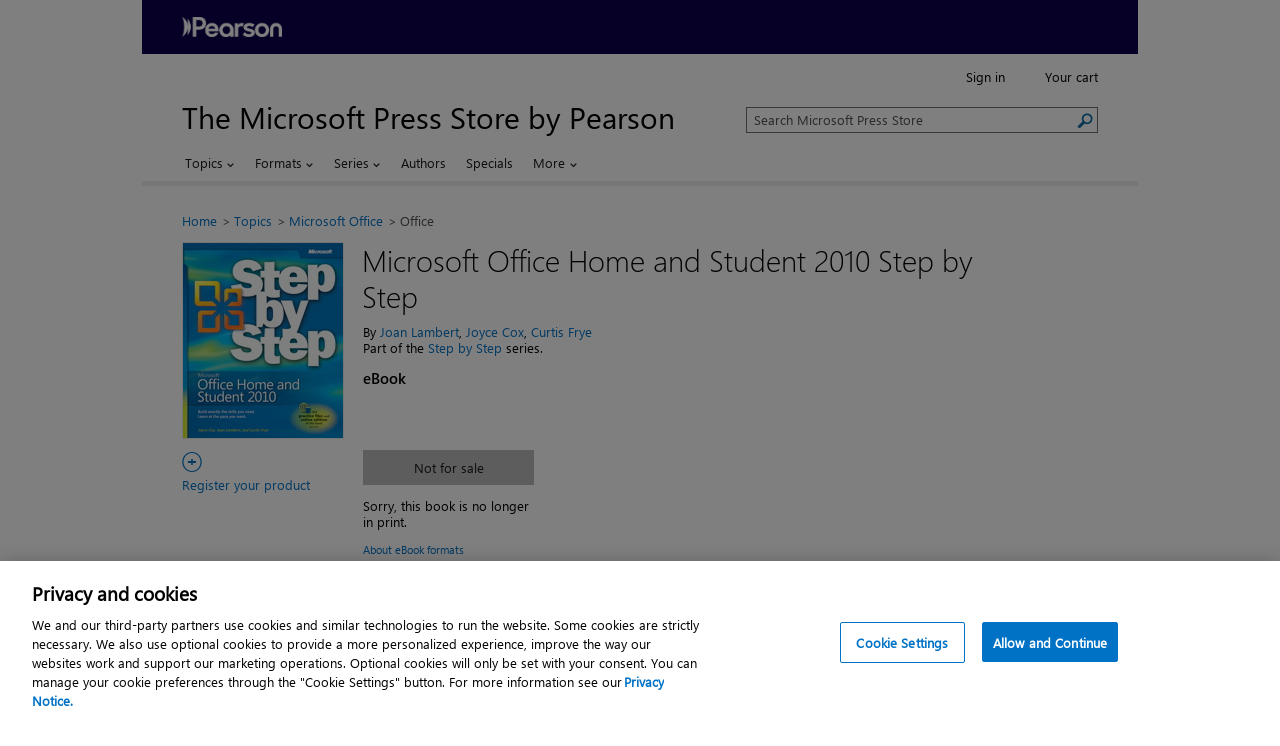

--- FILE ---
content_type: text/css
request_url: https://www.microsoftpressstore.com/display/css/style.css?v=20251218
body_size: 35171
content:
@font-face{font-family:"wf_segoe-ui_normal";src:url("/display/fonts/segoe-ui/west-european/normal/latest.eot");src:url("/display/fonts/segoe-ui/west-european/normal/latest.eot?#iefix") format("embedded-opentype"),url("/display/fonts/segoe-ui/west-european/normal/latest.woff") format("woff"),url("/display/fonts/segoe-ui/west-european/normal/latest.ttf") format("truetype"),url("/display/fonts/segoe-ui/west-european/normal/latest.svg#wf_segoe-ui_normal") format("svg");font-weight:normal;font-style:normal;font-stretch:normal}@font-face{font-family:"wf_segoe-ui_light";src:url("/display/fonts/segoe-ui/west-european/light/latest.eot");src:url("/display/fonts/segoe-ui/west-european/light/latest.eot?#iefix") format("embedded-opentype"),url("/display/fonts/segoe-ui/west-european/light/latest.woff") format("woff"),url("/display/fonts/segoe-ui/west-european/light/latest.ttf") format("truetype"),url("/display/fonts/segoe-ui/west-european/light/latest.svg#wf_segoe-ui_light") format("svg");font-weight:300;font-style:normal;font-stretch:normal}@font-face{font-family:"wf_segoe-ui_semibold";src:url("/display/fonts/segoe-ui/west-european/semibold/latest.eot");src:url("/display/fonts/segoe-ui/west-european/semibold/latest.eot?#iefix") format("embedded-opentype"),url("/display/fonts/segoe-ui/west-european/semibold/latest.woff") format("woff"),url("/display/fonts/segoe-ui/west-european/semibold/latest.ttf") format("truetype"),url("/display/fonts/segoe-ui/west-european/semibold/latest.svg#wf_segoe-ui_semibold") format("svg");font-weight:600;font-style:normal;font-stretch:normal}@font-face{font-family:"wf_icons_normal";src:url("/display/fonts/icons/homepage/normal/2.eot");src:url("/display/fonts/icons/homepage/normal/2.eot?#iefix") format("embedded-opentype"),url("/display/fonts/icons/homepage/normal/2.woff") format("woff"),url("/display/fonts/icons/homepage/normal/2.ttf") format("truetype"),url("/display/fonts/icons/homepage/normal/2.svg#wf_icons_normal") format("svg");font-weight:normal;font-style:normal;font-stretch:normal}@font-face{font-family:"SSStandardRegular";src:url("../fonts/symbolset/ss-standard.eot");src:url("../fonts/symbolset/ss-standard.eot?#iefix") format("embedded-opentype"),url("../fonts/symbolset/ss-standard.woff") format("woff"),url("../fonts/symbolset/ss-standard.ttf") format("truetype"),url("../fonts/symbolset/ss-standard.svg#SSStandardRegular") format("svg");font-weight:normal;font-style:normal;font-stretch:normal}html{font:10px/1.25 "wf_segoe-ui_normal","Segoe UI","Segoe","Segoe WP","Tahoma","Arial","sans-serif"}body{background:#fff;font-size:13px;font-size:1.3rem;-webkit-text-size-adjust:100%;color:#000}#popUp{padding:20px;padding:2rem}html,body,div,object,iframe,h1,h2,h3,.p3,.product-list p,h4,.p4,.newslettersIndex .category,h5,h6,p,blockquote,form,legend,label,table,header,footer,nav,section,figure{margin:0;padding:0}header,footer,nav,section,article,hgroup,figure{display:block}.ui-helper-hidden{display:none}.ui-helper-hidden-accessible{position:absolute;left:-99999999px}.ui-helper-reset{margin:0;padding:0;border:0;line-height:1.3;text-decoration:none;font-size:100%;list-style:none}.ui-helper-clearfix:after{content:".";display:block;height:0;clear:both;visibility:hidden}.ui-helper-clearfix{display:inline-block}* html .ui-helper-clearfix{height:1%}.ui-helper-clearfix{display:block}.ui-helper-zfix{width:100%;height:100%;top:0;left:0;position:absolute;opacity:0;filter:Alpha(Opacity=0)}.ui-state-disabled{cursor:default !important}.ui-icon{display:block;text-indent:-99999px;overflow:hidden;background-repeat:no-repeat}.ui-widget-overlay{position:absolute;top:0;left:0;width:100%;height:100%}.ui-widget .ui-widget{font-size:1em}.ui-widget input,.ui-widget select,.ui-widget textarea,.ui-widget button{font-size:1em}.ui-widget-content{border:1px solid #dddddd;background-color:#fff;color:#000}.ui-widget-content a{color:#0072c6}.ui-widget-header{color:#333;font-weight:bold}.ui-widget-header a{color:#1a1a1a}button.ui-button{background:transparent !important}.ui-state-default,.ui-widget-content .ui-state-default,.ui-widget-header .ui-state-default{border:none;background:transparent;font-weight:bold;color:#1c94c4}.ui-state-default a,.ui-state-default a:link,.ui-state-default a:visited{color:#0072c6;text-decoration:none}.ui-state-hover,.ui-widget-content .ui-state-hover,.ui-widget-header .ui-state-hover,.ui-state-focus,.ui-widget-content .ui-state-focus,.ui-widget-header .ui-state-focus{border:none;background:transparent;font-weight:bold;color:#083047}.ui-state-hover a,.ui-state-hover a:hover{color:#083047;text-decoration:none}.ui-state-active,.ui-widget-content .ui-state-active,.ui-widget-header .ui-state-active{border:1px solid #B9B9B9;background-color:#ffffff;font-weight:bold;color:#000}.ui-state-active a,.ui-state-active a:link,.ui-state-active a:visited{color:#000;text-decoration:none}.ui-state-highlight,.ui-widget-content .ui-state-highlight,.ui-widget-header .ui-state-highlight{border:1px solid #00188f;background:#4668c5;color:#fff}.ui-state-highlight a,.ui-widget-content .ui-state-highlight a,.ui-widget-header .ui-state-highlight a{color:#363636}.ui-state-error,.ui-widget-content .ui-state-error,.ui-widget-header .ui-state-error{border:1px solid #cd0a0a;background:#dc3c00;color:#ffffff}.ui-state-error a,.ui-widget-content .ui-state-error a,.ui-widget-header .ui-state-error a{color:#ffffff}.ui-state-error-text,.ui-widget-content .ui-state-error-text,.ui-widget-header .ui-state-error-text{color:#ffffff}.ui-priority-primary,.ui-widget-content .ui-priority-primary,.ui-widget-header .ui-priority-primary{font-weight:bold}.ui-priority-secondary,.ui-widget-content .ui-priority-secondary,.ui-widget-header .ui-priority-secondary{opacity:.7;filter:Alpha(Opacity=70);font-weight:normal}.ui-state-disabled,.ui-widget-content .ui-state-disabled,.ui-widget-header .ui-state-disabled{opacity:.35;filter:Alpha(Opacity=35);background-image:none}.ui-icon-closethick{background-position:-140px -180px;height:16px;width:16px}.ui-icon-closethick:hover{background-position:-160px -180px}.ui-icon-triangle-1-e{background-position:-32px -16px}.ui-icon-triangle-1-s{background-position:-64px -16px}.ui-widget-overlay{background:#666 url(../images/jqueryui/ui-bg_diagonals-thick_20_666666_40x40.png) 50% 50% repeat;opacity:.50;filter:Alpha(Opacity=50)}.ui-widget-shadow{margin:-5px 0 0 -5px;padding:5px;background:#000 url(../images/jqueryui/ui-bg_flat_10_000000_40x100.png) 50% 50% repeat-x;opacity:.20;filter:Alpha(Opacity=20);-moz-border-radius:5px;-webkit-border-radius:5px;border-radius:5px}.ui-selectable-helper{position:absolute;z-index:100;border:1px dotted black}.ui-button{display:inline-block;position:relative;padding:0;margin-right:.1em;text-decoration:none !important;cursor:pointer;text-align:center;zoom:1;overflow:visible}.ui-button-icon-only{width:2.2em}button.ui-button-icon-only{width:2.4em}.ui-button-icons-only{width:3.4em}button.ui-button-icons-only{width:3.7em}.ui-button .ui-button-text{display:block;line-height:1.4}.ui-button-text-only .ui-button-text{padding:.4em 1em}.ui-button-icon-only .ui-button-text,.ui-button-icons-only .ui-button-text{padding:.4em;text-indent:-9999999px}.ui-button-text-icon-primary .ui-button-text,.ui-button-text-icons .ui-button-text{padding:.4em 1em .4em 2.1em}.ui-button-text-icon-secondary .ui-button-text,.ui-button-text-icons .ui-button-text{padding:.4em 2.1em .4em 1em}.ui-button-text-icons .ui-button-text{padding-left:2.1em;padding-right:2.1em}input.ui-button{padding:.4em 1em}.ui-button-icon-only .ui-icon,.ui-button-text-icon-primary .ui-icon,.ui-button-text-icon-secondary .ui-icon,.ui-button-text-icons .ui-icon,.ui-button-icons-only .ui-icon{position:absolute;top:0}.ui-button-icon-only .ui-icon{left:0}.ui-button-text-icon-primary .ui-button-icon-primary,.ui-button-text-icons .ui-button-icon-primary,.ui-button-icons-only .ui-button-icon-primary{left:.5em}.ui-button-text-icon-secondary .ui-button-icon-secondary,.ui-button-text-icons .ui-button-icon-secondary,.ui-button-icons-only .ui-button-icon-secondary{right:.5em}.ui-button-text-icons .ui-button-icon-secondary,.ui-button-icons-only .ui-button-icon-secondary{right:.5em}.ui-buttonset{margin-right:7px}.ui-buttonset .ui-button{margin-left:0;margin-right:-0.3em}.lt-ie9 button.ui-button{filter:none}button.ui-button::-moz-focus-inner{border:0;padding:0;outline:2px solid black}.ui-dialog{position:absolute;padding:.2em;width:300px;overflow:hidden;border:1px solid #1a1a1a;z-index:80000 !important}@media screen and (max-width: 540px){.ui-dialog[aria-describedby="addToWishList"]{width:310px !important}}@media screen and (max-width: 360px){.ui-dialog[aria-describedby="addToWishList"]{width:275px !important}}@media screen and (max-width: 360px){.ui-dialog{width:275px !important}}.ui-dialog .ui-dialog-titlebar{padding:.5em 1em .3em;position:relative}.ui-dialog .ui-dialog-title{float:left;margin:.1em 16px .2em 0;font-size:16px}.ui-dialog .ui-dialog-titlebar-close{position:absolute;right:.3em;top:1.4em;width:23px;margin:-10px 0 0 0;padding:1px;height:22px;color:transparent}.ui-dialog .ui-dialog-titlebar-close:focus{outline:2px solid black}.ui-dialog .ui-dialog-titlebar-close span{display:block}.ui-dialog .ui-dialog-content{position:relative;border:0;padding:.5em 10px;background:none;overflow:auto;zoom:1}.ui-dialog .ui-dialog-buttonpane{text-align:left;border-width:1px 0 0 0;background-image:none;margin:.5em 0 0 0;padding:.3em 1em .5em .4em}.ui-dialog .ui-dialog-buttonpane .ui-dialog-buttonset{float:right}.ui-dialog .ui-dialog-buttonpane button{margin:.5em .4em .5em 0;cursor:pointer}.ui-dialog .ui-resizable-se{width:14px;height:14px;right:3px;bottom:3px}.ui-draggable .ui-dialog-titlebar{cursor:move}.ui-dialog-content{font-size:.9em}.dialogZoom,.dialogBox{position:absolute;margin-left:-5000px;clip:rect(1px 1px 1px 1px);clip:rect(1px, 1px, 1px, 1px)}ul#tester{list-style-type:disc;margin-left:1em}ul#tester li{padding-bottom:.2em}div.zoomy{background-image:none;background-color:#fff;border:1px solid #999;z-index:80000 !important}div.zoomy .ui-dialog-titlebar-close{float:left}div.zoomy .ui-dialog-titlebar{padding:0}div.zoomy .ui-widget-header{background:transparent;border:none}div.zoomy .ui-icon-closethick{background-position:-140px -180px !important}@media (forced-colors: active){div.zoomy .ui-icon-closethick{background-position:-179px -180px !important}}div.zoomy .ui-icon-closethick:hover{background-position:-160px -180px !important}@media (forced-colors: active){div.zoomy .ui-icon-closethick:hover{background-position:-179px -180px !important}}div.zoomy .ui-dialog-titlebar-close{position:absolute;right:8px;top:6px;margin:0;border:none;background:transparent;padding:0;height:24px;width:24px}div.zoomy div.ui-dialog-content{margin-top:5px}.ie6 div.zoomy div{float:left}.ie6 div.zoomy div.ui-dialog-titlebar{position:absolute;right:5px;width:30px;height:30px}.ie6 div.zoomy .ui-icon-closethick{background-position:-96px -128px !important}.ie6 div.zoomy div.ui-dialog-content{margin-top:30px}.ui-tabs{position:relative;padding:.2em;zoom:1}.ui-tabs .ui-tabs-nav{margin:0;padding:0}.ui-tabs .ui-tabs-nav li{font-size:15px;font-size:1.5rem;list-style:none;float:left;position:relative;margin:0;border-bottom:0;padding:0;white-space:nowrap}.ui-tabs .ui-tabs-nav li a{float:left;padding:.5em 1em;text-decoration:none}.ui-tabs .ui-tabs-nav li.ui-tabs-selected,.ui-tabs .ui-tabs-nav li.ui-tabs-active{border:none;border-bottom:4px solid #00188f}.ui-tabs .ui-tabs-nav li.ui-tabs-selected a,.ui-tabs .ui-tabs-nav li.ui-tabs-active a,.ui-tabs .ui-tabs-nav li.ui-state-disabled a,.ui-tabs .ui-tabs-nav li.ui-state-processing a{cursor:text}.ui-tabs .ui-tabs-nav li a,.ui-tabs.ui-tabs-collapsible .ui-tabs-nav li.ui-tabs-selected a,.ui-tabs.ui-tabs-collapsible .ui-tabs-nav li.ui-tabs-active a{cursor:pointer}.ui-tabs .ui-tabs-nav li:-moz-focusring{border:2px solid black}.ui-tabs .ui-tabs-panel{display:block;border-width:0;background:none;padding:1em 0 !important}.ui-tabs .ui-tabs-hide{display:none}div#tabs.ui-widget-content{border:none;background:none}div#tabs .ui-widget-header{border:none;background:none}div#tabs .ui-tabs-nav{border-bottom:1px solid #000;display:block}.ui-icon-closethick{background-image:url("../images/icons/sprite-ms.png") !important}.ui-button-icon-only .ui-icon{left:2.5px;top:2.5px}.ui-icon-close-new{width:18px;height:18px;display:inline-block !important;overflow:hidden !important}.ui-icon-close-new:before{content:url(../images/icons/sprite-ms.png);position:relative;top:-179px;left:-139px}@media (forced-colors: active){.ui-icon-close-new:before{left:-179px}}.ui-icon-close-new{position:absolute;border:none;background:#fff;right:2px;top:2px;cursor:pointer;padding:0px}.ui-dialog .ui-dialog-titlebar-close{border:none;overflow:hidden}.ui-icon-close-new:before:-moz-focusring{top:-180px;left:-138px}.clearfix{zoom:1}.clearfix:before,.clearfix:after{content:"\0020";display:block;overflow:hidden;visibility:hidden;width:0;height:0}.clearfix:after{clear:both}.clear{clear:both}.c-l{clear:left}.is-hidden{display:none !important;visibility:hidden !important}.is-vishidden{position:absolute !important;clip:rect(1px 1px 1px 1px);clip:rect(1px, 1px, 1px, 1px);padding:0 !important;border:0 !important;height:1px !important;width:1px !important;overflow:hidden}.right{float:right;padding:0}.left{float:left;padding:0}.align-right{text-align:right}.align-center{text-align:center}.align-left{text-align:left}@media all and (max-width: 46.8em){.hide-small{display:none}}@media all and (min-width: 46.8em) and (max-width: 50em){.hide-med{display:none}}@media all and (min-width: 50em){.hide-large{display:none}}.pad-right{padding-right:1rem}.pad-right-double{padding-right:2rem}.pad-none{padding:0}.p-r-1{padding-right:10px;padding-right:1rem}.p-r-2{padding-right:20px;padding-right:2rem}.p-l-1{padding-left:10px;padding-left:1rem}.p-l-2{padding-left:20px;padding-left:2rem}.p-t-2p{padding-top:2px}.p-t-1{padding-top:10px;padding-top:1rem}.p-t-2{padding-top:20px;padding-top:2rem}.p-t-3{padding-top:30px;padding-top:3rem}.p-t-4{padding-top:40px;padding-top:4rem}.p-b-1{padding-bottom:10px;padding-bottom:1rem}.p-b-2{padding-bottom:20px;padding-bottom:2rem}.p-all-1{padding:10px;padding:1rem}.p-all-2{padding:20px;padding:2rem}.m-b-0{margin-bottom:0}.m-b-1{margin-bottom:10px;margin-bottom:1rem}.m-b-half,.p4.m-b-half{margin-bottom:5px;margin-bottom:.5rem}.m-b-quarter{margin-bottom:2.5px;margin-bottom:.25rem}.m-b-2{margin-bottom:20px;margin-bottom:2rem}.m-b-2.feature-09{margin-top:50px;margin-top:5rem}.m-b-3{margin-bottom:30px;margin-bottom:3rem}.m-b-4{margin-bottom:40px;margin-bottom:4rem}.m-t-0{margin-top:0}.m-t-half{margin-top:5px;margin-top:.5rem}.m-t-quarter{margin-top:2.5px;margin-top:.25rem}.m-t-1{margin-top:10px;margin-top:1rem}.m-t-2{margin-top:20px;margin-top:2rem}#marketingDescription.m-t-2{margin-bottom:30px;margin-bottom:3rem}.m-t-3{margin-top:30px;margin-top:3rem}.m-t-4{margin-top:40px;margin-top:4rem}.m-r-1,.column.m-r-1,.columns.m-r-1{margin-right:10px;margin-right:1rem}.m-r-2,.column.m-r-2,.columns.m-r-2{margin-right:20px;margin-right:2rem}.m-r-3,.column.m-r-3,.columns.m-r-3{margin-right:30px;margin-right:3rem}.m-l-1{margin-left:10px;margin-left:1rem}.m-l-2{margin-left:20px;margin-left:2rem}.m-all-1{margin:10px;margin:1rem}.m-all-2{margin:20px;margin:2rem}.table,.column.table,.columns.table{display:table}.cell{display:table-cell}.t-row{display:table-row}.middle{vertical-align:middle}.separator-v{border-bottom:3px solid #eee;padding-bottom:10px;padding-bottom:1rem}a{color:#0072c6;text-decoration:none}a:hover,a:focus{color:#083047;text-decoration:underline}a:focus{outline:2px solid black}h1,h2.h1{line-height:1.2;font-size:30px;font-size:3rem;margin-bottom:20px;margin-bottom:2rem;font-family:"wf_segoe-ui_light","Segoe UI Light","Segoe WP Light","Segoe UI","Segoe WP",Tahoma,Arial,sans-serif;font-weight:300}h2,p.h2{line-height:1.2;font-size:25px;font-size:2.5rem;font-family:"wf_segoe-ui_light","Segoe UI Light","Segoe WP Light","Segoe UI","Segoe WP",Tahoma,Arial,sans-serif;font-weight:300;margin-bottom:10px;margin-bottom:1rem}h3,.p3,.product-list p,h2.h3{line-height:1.2;font-size:20px;font-size:2rem;font-family:"wf_segoe-ui_light","Segoe UI Light","Segoe WP Light","Segoe UI","Segoe WP",Tahoma,Arial,sans-serif;font-weight:300;margin-bottom:10px;margin-bottom:1rem}h4,.p4,.newslettersIndex .category{line-height:1.2;font-size:16px;font-size:1.6rem;font-family:"wf_segoe-ui_normal","Segoe UI","Segoe","Segoe WP","Tahoma","Arial","sans-serif";font-weight:300;margin-bottom:10px;margin-bottom:1rem}h5{line-height:1.2;font-size:13px;font-size:1.3rem;font-family:"wf_segoe-ui_normal","Segoe UI","Segoe","Segoe WP","Tahoma","Arial","sans-serif";font-weight:300;margin-bottom:10px;margin-bottom:1rem}h6{line-height:1.2;font-size:13px;font-size:1.3rem;font-family:"wf_segoe-ui_normal","Segoe UI","Segoe","Segoe WP","Tahoma","Arial","sans-serif";font-weight:300;margin-bottom:10px;margin-bottom:1rem}.subheading{font-weight:normal}.headline-hero{line-height:1.2;font-size:64px;font-size:6.4rem;font-family:"wf_segoe-ui_light","Segoe UI Light","Segoe WP Light","Segoe UI","Segoe WP",Tahoma,Arial,sans-serif;font-weight:300}.headline-full{line-height:1.2;font-size:40px;font-size:4rem;font-family:"wf_segoe-ui_light","Segoe UI Light","Segoe WP Light","Segoe UI","Segoe WP",Tahoma,Arial,sans-serif;font-weight:300}.heading-14{font-size:14px;font-size:1.4rem}.heading-16{font-size:16px;font-size:1.6rem}.logo-head{float:left;line-height:1.2;font-size:30px;font-size:3rem;font-family:"wf_segoe-ui_normal","Segoe UI","Segoe","Segoe WP","Tahoma","Arial","sans-serif";margin-bottom:0}.logo-head a{color:#000}.logo-head a:hover,.logo-head a:active,.logo-head a:focus{text-decoration:none;color:#00188f}@media screen and (max-width: 640px){.r .logo-head{font-size:25px;font-size:2.5rem;margin-bottom:10px;margin-bottom:1rem}}@media screen and (max-width: 390px){.r .logo-head{font-size:18px;font-size:1.8rem}}p{margin-bottom:1em}blockquote{color:#000;padding-left:1rem}hr{border:0;height:2px;background:#505050;margin:2em 0}abbr{border-bottom:1px dotted #505050;cursor:help}strong{font-family:"wf_segoe-ui_semibold","Segoe UI Light","Segoe WP Light","Segoe UI","Segoe WP",Tahoma,Arial,sans-serif;font-weight:600}pre strong{font-family:monospace}.alert-error{color:#c00;border:1px solid #c00;padding:13px;padding:1.3rem;display:inline-block}.alert-error-inline{color:#c00;display:inline;padding-left:13px;padding-left:1.3rem}.alert-error-inline:before{font-family:"SSStandardRegular" !important;content:"⚠";font-feature-settings:"liga", "dlig";font-style:normal;font-weight:normal;text-decoration:none;text-rendering:optimizelegibility;white-space:nowrap;padding-right:3px}.check .alert{display:block;width:auto}.error{color:#c00;font-weight:600;font-family:"wf_segoe-ui_semibold","Segoe UI Light","Segoe WP Light","Segoe UI","Segoe WP",Tahoma,Arial,sans-serif;font-style:italic}.alert-info{color:#000;border:1px solid #0939cb;padding:13px;padding:1.3rem;display:inline-block}.alert-error .icon-ss,.alert-info .icon-ss{font-size:17px;font-size:1.7rem;margin:-.3em .3em -1em 0;float:left;line-height:1.7em;min-width:1em}.alert-info .icon-ss{color:#0939cb}.font-minus-1{font-size:12px;font-size:1.2rem}.font-minus-2{font-size:11px;font-size:1.1rem}.font-plus-1{font-size:14px;font-size:1.4rem}.font-plus-2{font-size:15px;font-size:1.5rem}.font-x-2{font-size:20px;font-size:2rem}#purchases{margin-top:1em}ul{margin:0;padding:0px 0px 0px 17px;padding:0rem 0rem 0rem 1.7rem}ol{margin:0}dl{overflow:hidden;margin:0 0 1em}dt{font-weight:bold}dd{margin-left:0}img{max-width:100%;height:auto;border:0}iframe{margin-bottom:1em}figure{margin-bottom:1em}figure img{margin-bottom:.25em}figcaption{font-style:italic}fieldset{border:none;padding:0;margin:0}.input-group,fieldset.fieldParent{margin:0 0 2em 0;margin:0px 0px 20px 0px;margin:0rem 0rem 2rem 0rem}fieldset.fieldParent>legend{margin:0 0 1em 0;color:#000}legend.inline{float:left}.fence{padding:1em;border:1px solid #ccc}.fence div:nth-of-type(2),.fence .input-group:nth-of-type(1){margin-bottom:10px;margin-bottom:1rem}.fence fieldset:last-child{margin-bottom:0}form label{text-align:left;display:inline-block;margin-bottom:2.5px;margin-bottom:.25rem;white-space:normal;font-weight:normal;margin-right:0}.required.star:after{content:"*"}.required{font-family:"wf_segoe-ui_semibold","Segoe UI Light","Segoe WP Light","Segoe UI","Segoe WP",Tahoma,Arial,sans-serif;font-weight:600}.note{margin-left:10px;margin-left:1rem}form .check label{display:inline}input[type=button],input[type=submit]{font-size:13px;font-size:1.3rem}input[type=text],input[type=password],input[type=email],input[type=tel],input[type=number],input[type=url],textarea,select{padding:6px 10px;padding:.6rem 1rem;font-size:13px;font-size:1.3rem;border:1px solid #757373;display:block;width:160px;width:16rem;box-shadow:none;font-family:"wf_segoe-ui_normal","Segoe UI","Segoe","Segoe WP","Tahoma","Arial","sans-serif"}input[type=text]:focus,input[type=password]:focus,input[type=email]:focus,input[type=tel]:focus,input[type=number]:focus,input[type=url]:focus,textarea:focus,select:focus{outline:2px solid black}input[type=number]::-webkit-inner-spin-button,input[type=number]::-webkit-outer-spin-button{-webkit-appearance:none;margin:0}input[type=number]{-moz-appearance:textfield}form.msp-validate .alert-error{border:1px solid #c00;color:#c00}form.msp-validate .alert-error:before{content:"⚠";font-family:"SSStandardRegular" !important;font-feature-settings:"liga", "dlig";font-style:normal;font-weight:normal;text-decoration:none;text-rendering:optimizelegibility;white-space:nowrap;float:left;font-size:1.7rem;line-height:1.7em;margin:-0.3em 0.3em -1em 0;min-width:1em}form.msp-validate .checkboxValidate{display:none}form.msp-validate .alert-error-inline{color:#c00}form.msp-validate .alert-error-inline:before{content:"⚠";font-family:"SSStandardRegular" !important;font-feature-settings:"liga", "dlig";font-style:normal;font-weight:normal;text-decoration:none;text-rendering:optimizelegibility;white-space:nowrap;font-size:1.3rem;line-height:1.3em;margin:-0.3em 0.1em -1em 0;min-width:1em}form.cart-form .field-validation-error{color:#c00;font-weight:600;font-family:"wf_segoe-ui_semibold","Segoe UI Light","Segoe WP Light","Segoe UI","Segoe WP",Tahoma,Arial,sans-serif;font-style:italic}input[type=password]{font-family:Tahoma, Arial, Helvetica, sans-serif}.text-area-large{font-size:13px;font-size:1.3rem;width:400px;width:40rem;min-height:150px;min-height:15rem}select{display:block;font-size:13px;font-size:1.3rem;padding:4px;padding:.4rem;width:170px;width:17rem;border:1px solid #757373;box-shadow:none}input[type=checkbox],input[type=radio]{clear:left;display:inline-block;float:left;margin:1px .7em 0 0}input[type=checkbox]{margin-bottom:3px;margin-bottom:.3rem}input[type=checkbox]+label,input[type=radio]{display:inline}.inline{display:inline !important}.multiAddress input[type=text],.multiPhone input[type=text]{margin-bottom:10px;margin-bottom:1rem}.multiNumber{display:block;margin-bottom:0}.multiNumber .input-group{margin:0}.multiNumber input[type=text],.multiNumber input[type=number],.multiNumber input[type=tel]{margin:0 !important;display:inline !important;width:auto !important}.multiNumber input.phoneArea{width:4em !important}.multiNumber .lbl-phone-area{width:87px}input::-webkit-outer-spin-button,input::-webkit-inner-spin-button{-webkit-appearance:none;margin:0}.formComment{margin-top:5px;margin-top:.5rem}.simpleFieldset .button{margin-top:10px;margin-top:1rem}.choiceset fieldset,.choiceset .input-group{margin-bottom:2.5px;margin-bottom:.25rem}.moreInformation{display:inline-block;margin:0px 0px 0px 6px;margin:0rem 0rem 0rem .6rem}.hasPlaceholder{color:#505050}.field-validation-error{color:#c00}.field-validation-valid,.validation-summary-valid{display:none}#submitErrata input[type=text].input-validation-error,#submitErrata input[type=password].input-validation-error,#submitErrata input[type=email].input-validation-error,#submitErrata input[type=tel].input-validation-error,#submitErrata input[type=number].input-validation-error,#submitErrata textarea.input-validation-error,#submitErrata select.input-validation-error{border:2px solid #e81123}.recaptcha-validation-error{border:2px solid #e81123;width:303px;height:77px}.touch input[type=text],.touch input[type=password],.touch input[type=email],.touch input[type=tel],.touch input[type=number],.touch textarea,.touch select{-webkit-border-radius:0;width:90%;padding:.75rem;font-size:16px}.touch #Form_Isbn{width:25% !important}.previewVideo h1,.previewVideo h2{margin:0}table{border-collapse:collapse;border-spacing:0;border:1px solid #505050;width:100%}th{text-align:left;border:1px solid #505050;padding:2px;padding:.2rem}td{border:1px solid #505050;padding:2px;padding:.2rem}.animate-fade{-webkit-transition:opacity .3s ease-out;-moz-transition:opacity .3s ease-out;-ms-transition:opacity .3s ease-out;-o-transition:opacity .3s ease-out;transition:opacity .3s ease-out}.animate-fade:hover{opacity:0}.animate-move>.demo-shape{-webkit-transition:all .8s ease-in-out;-moz-transition:all .8s ease-in-out;-ms-transition:all .8s ease-in-out;-o-transition:all .8s ease-in-out;transition:all .8s ease-in-out}.patternpad{width:100%;display:block;background-color:#eee;padding:10px;padding:1rem}.l-offset-1,.demo-layout .column.l-offset-1,.demo-layout .columns.l-offset-1{padding-left:4.16666666666667%}.l-offset-2,.demo-layout .column.l-offset-2,.demo-layout .columns.l-offset-2{padding-left:8.33333333333334%}.sg-pattern-head{font-size:110% !important;padding:1em 0 .5em !important}.pst-demo{background-color:#eee;border:1px solid #bbb;padding:20px 10px;padding:2rem 1rem}#viewport-detector{position:fixed;bottom:0;right:0;z-index:10000;padding:5px 10px;background:#ccc;background:rgba(204,204,204,0.85)}#viewport-detector span{display:block;padding:2px 0 2px 30px;font:400 12px/1.625 "Helvetica Neue", Helvetica, Arial, sans-serif}#viewport-detector .dimensions{background:url(/display/images/viewport/icon-1.png) no-repeat left center}#viewport-detector .retina{background:url(/display/images/viewport/icon-2.png) no-repeat left center}#viewport-detector .pixel-ratio{background:url(/display/images/viewport/icon-3.png) no-repeat left center}.visually-hidden{position:absolute !important;clip:rect(1px 1px 1px 1px);clip:rect(1px, 1px, 1px, 1px);padding:0 !important;border:0 !important;height:1px !important;width:1px !important;overflow:hidden}.sr-only{position:absolute;width:1px;height:1px;margin:-1px;padding:0;overflow:hidden;clip:rect(0px, 0px, 0px, 0px);border:0}.pageload-alert-msg{display:none}.skip-to-content{left:-9999px;position:absolute}.skip-to-content:focus{display:block;position:absolute;left:40px;top:23px;background:#1570a6;color:#fff;padding:5px 10px;padding:.5rem 1rem;border:0;text-decoration:none;font-size:85%}@media screen and (max-width: 800px){.r .skip-to-content:focus{left:20px}}@media screen and (max-width: 650px){.r .skip-to-content:focus{top:23px}}@media screen and (max-width: 640px){.r .skip-to-content:focus{top:21px;font-size:75%}}@media screen and (max-width: 620px){.r .skip-to-content:focus{left:10px;top:21px}}@media screen and (max-width: 390px){.r .skip-to-content:focus{top:19px}}.environment{-webkit-transition:all .2s ease-out;-moz-transition:all .2s ease-out;-ms-transition:all .2s ease-out;-o-transition:all .2s ease-out;transition:all .2s ease-out;left:0;position:relative}.r .environment.active{-webkit-transition:all .2s ease-out;-moz-transition:all .2s ease-out;-ms-transition:all .2s ease-out;-o-transition:all .2s ease-out;transition:all .2s ease-out;left:250px;left:25rem;overflow-x:visible}.r .environment.activeCart{-webkit-transition:all .2s ease-out;-moz-transition:all .2s ease-out;-ms-transition:all .2s ease-out;-o-transition:all .2s ease-out;transition:all .2s ease-out;left:-260px;left:-26rem;overflow-x:visible}.wrapper{width:996px;max-width:996px;min-width:320px;margin:0 auto;display:block;position:relative}.r .wrapper{width:100%}@media screen and (max-width: 620px){.wrapper{position:static}}#content,.content{width:996px;float:left;position:relative;z-index:1;padding:27px 40px 20px;padding:2.7rem 4rem 2rem}#content:focus,.content:focus{outline:2px solid black}#content.authorsIndex,#content.storeProduct,#content.contentSearch{padding-bottom:0}.r .content{width:100%;max-width:996px;margin:0 auto;min-height:500px;-moz-box-sizing:border-box;-webkit-box-sizing:border-box;box-sizing:border-box;*behavior:url(/display/javascript/boxsizing.htc);float:left;zoom:1;padding:27px 40px 20px;padding:2.7rem 4rem 2rem}.r .content:before,.r .content:after{content:"\0020";display:block;overflow:hidden;visibility:hidden;width:0;height:0}.r .content:after{clear:both}@media screen and (max-width: 800px){.r .content{padding:15px 20px;padding:1.5rem 2rem}}@media screen and (max-width: 620px){.r .content{padding:15px 10px;padding:1.5rem 1rem}}.row{margin-bottom:20px;zoom:1}.row:before,.row:after{content:"\0020";display:block;overflow:hidden;visibility:hidden;width:0;height:0}.row:after{clear:both}.box{-moz-box-sizing:border-box;-webkit-box-sizing:border-box;box-sizing:border-box;*behavior:url(/display/javascript/boxsizing.htc)}.column,.columns{margin:0 1.04166666666667%;display:inline-block;float:left;-moz-box-sizing:border-box;-webkit-box-sizing:border-box;box-sizing:border-box;*behavior:url(/display/javascript/boxsizing.htc)}.browseBiblio.list-plain{width:540px;margin-bottom:0em}.column.alpha.omega,.columns.alpha.omega{margin:0}.sixteen{width:97.91666666666666%}.alpha.sixteen,.omega.sixteen{width:98.95833333333333%}.alpha.omega.sixteen{width:100%}.fifteen{width:91.66666666666667%}.alpha.fifteen,.omega.fifteen{width:92.70833333333334%}.alpha.omega.fifteen{width:93.75%}.fourteen{width:85.41666666666667%}.alpha.fourteen,.omega.fourteen{width:86.45833333333334%}.alpha.omega.fourteen{width:87.5%}.thirteen{width:79.16666666666667%}.alpha.thirteen,.omega.thirteen{width:80.20833333333334%}.alpha.omega.thirteen{width:81.25%}.twelve{width:72.91666666666667%}.alpha.twelve,.omega.twelve{width:73.95833333333334%}.alpha.omega.twelve{width:75%}.eleven{width:66.66666666666667%}.alpha.eleven,.omega.eleven{width:67.70833333333334%}.alpha.omega.eleven{width:68.75%}.ten{width:60.41666666666667%}.alpha.ten,.omega.ten{width:61.45833333333334%}.alpha.omega.ten{width:62.5%}.nine{width:54.16666666666667%}.alpha.nine,.omega.nine{width:55.20833333333334%}.alpha.omega.nine{width:56.25%}.eight{width:47.91666666666667%}.alpha.eight,.omega.eight{width:48.95833333333334%}.alpha.omega.eight{width:50%}.seven{width:41.66666666666667%}.alpha.seven,.omega.seven{width:42.70833333333334%}.alpha.omega.seven{width:43.75%}.six{width:35.41666666666667%}.alpha.six,.omega.six{width:35.41666666666667%}.five{width:29.16666666666667%}.alpha.five,.omega.five{width:30.20833333333334%}.alpha.omega.five{width:31.25%}.four{width:22.91666666666667%}.alpha.four,.omega.four{width:23.95833333333334%}.alpha.omega.four{width:25%}.three{width:16.66666666666667%}.alpha.three,.omega.three{width:17.70833333333334%}.alpha.omega.three{width:18.75%}.two{width:10.41666666666667%}.alpha.two,.omega.two{width:11.45833333333334%}.alpha.omega.two{width:12.5%}.one{width:4.16666666666667%}.alpha.one,.omega.one{width:5.20833333333334%}.alpha.omega.one{width:6.25%}.one-third{width:31.25%}.two-thirds{width:64.58333333333333%}.alpha{margin-left:0}.omega{margin-right:0}.l-offset-1,.column.l-offset-1,.columns.l-offset-1{padding-left:4.16666666666667%}.l-offset-2,.column.l-offset-2,.columns.l-offset-2{padding-left:8.33333333333334%}.row.child-no-margin{display:block}.row.child-no-margin .columns:first-of-type{margin-left:0}.row.child-no-margin .columns:last-of-type{margin-right:0}.row.child-no-margin .one-third{width:31.94444444444445%}@font-face{font-family:"PlayfairDisplay";src:url("/display/fonts/playfairdisplay/PlayfairDisplay-Regular.eot");src:url("/display/fonts/playfairdisplay/PlayfairDisplay-Regular.eot?#iefix") format("embedded-opentype"),url("/display/fonts/playfairdisplay/PlayfairDisplay-Regular.woff") format("woff"),url("/display/fonts/playfairdisplay/PlayfairDisplay-Regular.ttf") format("truetype"),url("/display/fonts/playfairdisplay/PlayfairDisplay-Regular.svg") format("svg");font-weight:normal;font-style:normal}#header.alpha.omega.sixteen{width:996px;padding:15px 40px 0px 40px;padding:1.5rem 4rem 0rem 4rem;border-bottom:5px solid #eee;-moz-box-sizing:border-box;-webkit-box-sizing:border-box;box-sizing:border-box}.lt-ie8 #header.alpha.omega.sixteen{height:82px;width:916px !important}.r #header.alpha.omega.sixteen{width:100%;max-width:996px}@media screen and (max-width: 800px){.r #header.alpha.omega.sixteen{padding:15px 20px 0px 20px;padding:1.5rem 2rem 0rem 2rem}}@media screen and (max-width: 620px){.r #header.alpha.omega.sixteen{padding:15px 10px 0px 10px;padding:1.5rem 1rem 0rem 1rem}}.form-header-search{float:right;margin-top:7.5px;margin-top:.75rem;width:350px;border:1px solid #757373;height:24px;position:relative;overflow:hidden}.form-header-search input{display:inline}.form-header-search #query{background-color:transparent;width:90%;border:none;font-size:13px;font-size:1.3rem;padding:2px 5px;padding:.2rem .5rem;height:17px;vertical-align:top;color:#000;margin:1px 1.5px}.form-header-search #searchbutton{border:none;float:right;position:absolute;top:4px;right:0px;background:url(../images/icons/social-sprite.png) 0 0 no-repeat;height:18px;width:20px;text-indent:-999px}.form-header-search ::-webkit-input-placeholder{color:#505050}.form-header-search :-moz-placeholder{color:#505050}.form-header-search ::-moz-placeholder{color:#505050}.form-header-search :-ms-input-placeholder{color:#505050}.form-header-search .search-icon{width:17px;height:18px;display:inline-block;overflow:hidden}.form-header-search .search-icon:before{content:url(../images/icons/social-sprite.png);position:relative;top:3px}.form-header-search .search-button{position:absolute;border:none;background:#fff;right:3px;top:2px;cursor:pointer;padding:0px}.form-header-search .search-button:focus{outline:2px solid #000}.form-header-search .search-button:-moz-focusring{border:1px dotted black;outline:2px solid black;margin:-1px}@media screen and (max-width: 940px){.r .form-header-search{width:300px}}@media screen and (max-width: 880px){.r .form-header-search{width:220px}}@media screen and (max-width: 770px){.r .form-header-search{clear:both;float:left;margin-top:1em}}@media screen and (max-width: 620px){.r .form-header-search{width:90%;margin:5px 5% 15px 5%;background-color:#fff}}.strap.alpha.omega.sixteen{width:996px;height:54px;background-color:#0d004d;padding:4px 40px;padding:.4rem 4rem;-moz-box-sizing:border-box;-webkit-box-sizing:border-box;box-sizing:border-box}.lt-ie8 .strap.alpha.omega.sixteen{width:916px !important}.r .strap.alpha.omega.sixteen{width:100%;max-width:996px;background-color:#0d004d;padding:4px 40px;padding:.4rem 4rem}@media screen and (max-width: 800px){.r .strap.alpha.omega.sixteen{padding:4px 20px;padding:.4rem 2rem}}@media screen and (max-width: 620px){.r .strap.alpha.omega.sixteen{padding:3px 10px;padding:.3rem 1rem;min-width:320px}}.strap-logo{float:left;height:100%;align-content:center;display:flex;justify-content:center;align-items:center}.strap-logo .pearsonLogo{margin:0px;width:100px;height:auto}@media screen and (max-width: 320px){.pearson-logotype{position:relative;top:-27px !important;left:30px !important}}.site-wide .pearson-logotype{color:#000;position:absolute;left:69px;top:50px;font-family:'PlayfairDisplay', serif !important;font-size:18px}@media screen and (max-width: 620px){.site-wide .pearson-logotype{top:43px}}@media screen and (max-width: 320px){.site-wide .pearson-logotype{position:relative;top:-27px !important;left:30px !important}}.no-site-wide .pearson-logotype{color:#000;position:absolute;left:69px;top:auto;font-family:'PlayfairDisplay', serif !important;font-size:18px}@media screen and (max-width: 800px){.r.site-wide .pearson-logotype{left:50px}}@media screen and (max-width: 620px){.r.site-wide .pearson-logotype{top:auto;right:23px;left:auto}}@media screen and (max-width: 800px){.r.no-site-wide .pearson-logotype{left:50px}}@media screen and (max-width: 620px){.r.no-site-wide .pearson-logotype{right:23px;left:auto}}.pearson-grapic-blue{height:28px;margin:10px 0 0 0;width:100px;height:31px;display:inline-block;overflow:hidden;background-size:113px;background-position-y:8px}@media screen and (max-width: 620px){.pearson-grapic-blue{background-position-y:10px}}@media screen and (max-width: 620px){.pearson-grapic-blue{background-position-y:10px}}@media screen and (max-width: 620px){.r .pearson-grapic-blue{width:108px}}@media screen and (max-width: 620px){.r .strap-logo img{margin-left:20px}}.append-headerLinks-wide{float:right;width:100%}@media screen and (max-width: 800px){.r .headerLink,.r #hiName{padding-right:10px;padding-right:1rem}}@media screen and (max-width: 3000px){.append-headerLinks-wide,.append-nav-wide,.append-search-wide{display:block}}@media screen and (max-width: 3000px){.r .append-headerLinks-wide,.r .append-nav-wide,.r .append-search-wide{display:block}}@media screen and (max-width: 620px){.r .append-headerLinks-wide,.r .append-nav-wide,.r .append-search-wide{display:none}}@media screen and (max-width: 3000px){.r .append-headerLinks-narrow,.r .append-nav-narrow,.r .append-search-narrow{display:none}}@media screen and (max-width: 620px){.r .append-headerLinks-narrow,.r .append-nav-narrow,.r .append-search-narrow{display:block}}@media screen and (max-width: 3000px){.header-sidebar{display:none}}@media screen and (max-width: 620px){.header-sidebar{display:block;background-color:#D4EAE4;position:absolute;top:0;left:-250px;left:-25rem;width:250px;width:25rem;height:100%;padding:10px 0px;padding:1rem 0rem;z-index:10}}#headerLinks{color:#000;padding-bottom:14px;width:100%;display:flex;justify-content:flex-end}@media screen and (max-width: 620px){.r #headerLinks{width:100%;padding-bottom:0px;display:block}}#hiName{float:left;padding-right:40px;padding-right:4rem}#hiName:hover,#hiName:active{background-color:transparent}#hiLogout{padding-right:0px;padding-left:4rem}@media screen and (max-width: 620px){.r #hiName{padding:20px 20px 40px 20px;padding:2rem 2rem 4rem 2rem}}@media screen and (max-width: 620px){#hiLogout{padding-left:0rem}.headerLink #cartLink{padding-right:4rem}}.headerLink{float:left;padding-right:40px;padding-right:4rem}.headerLink a{color:#000}.headerLink.c{padding-right:0px;padding-right:0rem}@media screen and (max-width: 620px){.r .headerLink a{color:#000;padding:20px 20px 20px 25px;padding:2rem 2rem 2rem 2.5rem;width:100%;display:block;border-top:1px solid #000;-moz-box-sizing:border-box;-webkit-box-sizing:border-box;box-sizing:border-box;*behavior:url(/display/javascript/boxsizing.htc)}}@media screen and (max-width: 620px){.r .headerLink a:hover,.r .headerLink a:active{background-color:#12B2A6;color:#1a1a1a;text-decoration:none}}@media screen and (max-width: 620px){.r .headerLink{font-size:15px;font-size:1.5rem;width:100%;padding:0}}@media screen and (-ms-high-contrast: black-on-white){.form-header-search #searchbutton{float:left !important}}@media screen and (-ms-high-contrast: white-on-black){.form-header-search #searchbutton{float:left !important}}#siteNav{margin-top:10px;margin-top:1rem;margin-left:-7px;margin-left:-.7rem;float:left;clear:both}@media screen and (max-width: 620px){.r #siteNav{margin-top:0}}.nav{clear:both;position:relative;z-index:10000;width:100%;float:left;font-size:13px;font-size:1.3rem}.lt-ie9 .nav{margin-top:-15px}.nav li{float:left;margin-bottom:0}.nav li:hover,.nav li:active{background-color:#eee}.nav li:focus{outline:2px solid black}.nav a{color:#1a1a1a;display:block;padding:10px;padding:1rem;text-decoration:none}.nav a:hover,.nav a:active{color:#1570a6;text-decoration:none}.nav span{color:#1a1a1a;display:block;padding:10px;padding:1rem;text-decoration:none}.nav span:hover,.nav span:active{color:#0072c6;text-decoration:none;cursor:pointer}@media screen and (max-width: 620px){.r .nav{font-size:15px;font-size:1.5rem}}@media screen and (max-width: 620px){.r .nav li{width:100%;padding:0 5%;border-top:1px solid #000;-moz-box-sizing:border-box;-webkit-box-sizing:border-box;box-sizing:border-box;*behavior:url(/display/javascript/boxsizing.htc)}}@media screen and (max-width: 620px){.r .nav li:last-child{border-bottom:1px solid #000}}@media screen and (max-width: 620px){.r .nav li:hover,.r .nav li:active{background-color:#12B2A6}}@media screen and (max-width: 620px){.r .nav a{color:#000;padding:20px;padding:2rem;-moz-box-sizing:border-box;-webkit-box-sizing:border-box;box-sizing:border-box;*behavior:url(/display/javascript/boxsizing.htc)}}@media screen and (max-width: 620px){.r .nav a:hover,.r .nav a:active{color:#1a1a1a}}.nav-item-parent{position:relative}.nav-item-parent>a:after{font-size:.688em;content:'∨';margin-left:.35em;font-family:"wf_icons_normal"}.nav-item-parent.selected{background-color:#eee}.nav-item-parent span:after{font-size:.688em;content:'∨';margin-left:.35em;font-family:"wf_icons_normal";display:inline-block}@media screen and (max-width: 620px){.r .nav-item-parent>a:after{content:""}}@media screen and (max-width: 620px){.r .nav-item-parent.selected{background-color:transparent}}.subnav{display:none;position:absolute;z-index:10000;background-color:#eee;width:200px;width:20rem}.subnav li{float:none}.subnav a{color:#1570a6;text-decoration:none}.subnav a:hover,.subnav a:active,.subnav li.selected a{color:#1a1a1a;text-decoration:underline}.subnav-item{width:100%}.subnav-item a{-moz-box-sizing:border-box;-webkit-box-sizing:border-box;box-sizing:border-box;*behavior:url(/display/javascript/boxsizing.htc);width:100%}.subnav-item a:active{color:#1a1a1a}.subnav-item:focus{outline:2px solid black}.subnav-item:-moz-focusring{outline:2px solid black}.append-menu-icon{display:none}@media screen and (max-width: 3000px){.r .append-menu-icon{display:none}}@media screen and (max-width: 620px){.r .append-menu-icon{display:inline;float:left}}.r .append-menu-icon a{color:#fff;text-decoration:none}.r .append-menu-icon a:active{text-decoration:none}#leftnav-close{display:none}.r .environment.active #siteNav .leftnavclosecontainer{position:relative}.r .environment.active #siteNav #leftnav-close{display:block;position:relative;left:160px;top:15px;width:64px;height:64px}.r .environment.active #siteNav #leftnav-close .close-icon{width:30px;height:30px}.r .environment.active #siteNav #leftnav-close .close-icon:before{content:url(/display/images/icons/closeicon.png);height:30px;display:inline-flex;display:-webkit-inline-flex;display:-ms-inline-flexbox;display:inline-flex;width:30px}.r .environment.active #siteNav li.closeicn{border-bottom:none}.crumb{color:#505050}nav.crumb ol{margin:0;padding-left:0;list-style:none;margin-bottom:1em}nav.crumb li{display:inline}nav.crumb li+li::before{display:inline-block;height:0.8em;content:'\003E';width:1em;position:relative;left:0.05em}nav.crumb [aria-current="page"]{color:#505050;text-decoration:none}#pagination{padding-top:10px;padding-top:1rem}.authorsIndex #pagination{padding-top:30px;padding-top:3rem}.list-pager-bottom{padding:0}.list-pager-bottom li{padding-top:4px;padding-top:.4rem;margin-bottom:4rem;padding:0;font-size:14px}.list-pager-bottom a{color:#000;padding:13px 18px;padding:1.3rem 1.8rem}.list-pager-bottom a:focus{outline:2px solid black;border-radius:50%}.list-pager-bottom a:hover,.list-pager-bottom a:active{text-decoration:none;color:#0072c6}.list-pager-bottom .icon-ms,.list-pager-bottom .contentSearch .pager-next,.contentSearch .list-pager-bottom .pager-next,.list-pager-bottom .contentSearch .pager-prev,.contentSearch .list-pager-bottom .pager-prev{line-height:18px;line-height:1.8rem;font-size:3rem}.list-pager-bottom .icon-ms a,.list-pager-bottom .contentSearch .pager-next a,.contentSearch .list-pager-bottom .pager-next a,.list-pager-bottom .contentSearch .pager-prev a,.contentSearch .list-pager-bottom .pager-prev a{padding:13px 1px;padding:1.3rem .1rem}.list-pager-bottom .icon-ms a:focus,.list-pager-bottom .contentSearch .pager-next a:focus,.contentSearch .list-pager-bottom .pager-next a:focus,.list-pager-bottom .contentSearch .pager-prev a:focus,.contentSearch .list-pager-bottom .pager-prev a:focus{padding:1px;padding:.1rem;text-decoration:none}.list-pager-current{color:#fff;background-color:transparent;padding:3px 5px;padding:.3rem .5rem;margin:0px 3px;margin:0rem .3rem}#pagination .list-pager-current a{color:#fff;background-color:#5C005C;border-radius:50%;border:2px solid #5C005C}.nav .nav-item-parent.nav-item-parent-transparent{background-color:transparent}.nav .nav-item-parent.nav-item-parent-transparent.nav-item-parent-active{background-color:#eee}.nav .nav-item-parent.nav-item-parent-transparent.nav-item-parent-active span{color:#000}.nav .nav-item-parent.nav-item-parent-transparent.nav-item-parent-active .subnav{display:block}.nav .nav-item-parent.nav-item-parent-transparent.nav-item-parent-active span:after{-webkit-transform:rotate(180deg);-moz-transform:rotate(180deg);-o-transform:rotate(180deg);-ms-transform:rotate(180deg);transform:rotate(180deg)}@media screen and (max-width: 620px){.r .nav li.nav-item-parent span{padding:2rem;color:#000}.r .nav li.nav-item-parent span:hover{color:#1a1a1a}.r .nav li.subnav-item a{color:#1570a6}.r .nav .subnav{width:244px;width:24.4rem}.r .nav .nav-item-parent.nav-item-parent-transparent.nav-item-parent-active{background-color:#12B2A6}.r .nav .nav-item-parent li.subnav-item:hover{background-color:#eee}.r .nav .nav-item-parent li.subnav-item a:hover{color:#1a1a1a}}#footer.alpha.omega.sixteen{width:996px}.r #footer.alpha.omega.sixteen{width:100%}@media screen and (max-width: 950px){.r #footer.alpha.omega.sixteen li.nav-footer-link{margin-bottom:10px;margin-bottom:1rem;margin-top:10px;margin-top:1rem}}@media screen and (max-width: 800px){.r #footer.alpha.omega.sixteen{padding:15px 20px;padding:1.5rem 2rem}}@media screen and (max-width: 500px){.r #footer.alpha.omega.sixteen{padding:15px 10px;padding:1.5rem 1rem}}#footer{clear:both;background:#fff;padding:15px 40px;padding:1.5rem 4rem;margin-top:0px;margin-top:0rem;font-size:11px;font-size:1.1rem}#footer li{margin-bottom:0}#footer li.list-footer{padding-right:10px;padding-top:3px}@media screen and (min-width: 800px){#footer li.list-footer{padding-top:10px}}.lt-ie9 #footer li.list-footer{padding-right:32px}#footer a{color:#1570a6}#footer .nav-footer-copyright,#footer .nav-footer-links{width:100%;text-align:center}#footer .nav-footer-copyright li{float:none}#footer .nav-footer-links .nav-footer-link{float:none;display:inline-block}#ot-sdk-btn.ot-sdk-show-settings,#ot-sdk-btn.optanon-show-settings{color:#1570a6 !important;border:none !important;font-size:inherit !important;line-height:1.1 !important;padding:initial !important;cursor:pointer !important}#ot-sdk-btn.ot-sdk-show-settings:hover,#ot-sdk-btn.optanon-show-settings:hover{color:#083047 !important;background-color:transparent !important}@media screen and (max-width: 800px){.r .nav-footer-hosted{clear:right}}@media screen and (max-width: 950px){.r .nav-footer-links{clear:both;width:100%;margin-top:10px;margin-top:1rem}}@media screen and (max-width: 520px){.r .nav-footer-copyright{clear:both;width:100%;margin-top:10px;margin-top:1rem}}.logo-footer{float:right}.microsoft-grapic-gray{width:100px;height:25px;display:inline-block;overflow:hidden}.microsoft-grapic-gray:before{content:url(../images/logos/microsoftlogov3_94x20.png);position:relative;left:3px;top:3px}@media screen and (max-width: 520px){.r .logo-footer{float:left}}@media screen and (max-width: 520px){.nav-footer-copyright.list-inline li,.nav-footer-links.list-inline li{float:none}}#bssContent h2{font-family:"wf_segoe-ui_semibold","Segoe UI Light","Segoe WP Light","Segoe UI","Segoe WP",Tahoma,Arial,sans-serif;font-size:13px;font-size:1.3rem;font-weight:bold;color:#505050;margin-bottom:13px;margin-bottom:1.3rem}.icon-ms,.contentSearch .pager-next,.contentSearch .pager-prev{font-family:'wf_icons_normal';speak:none;font-size:20px;font-size:2rem;font-style:normal;font-weight:normal;font-variant:normal;text-transform:none;line-height:2.5;-webkit-font-smoothing:antialiased}.icon-ms:hover,.contentSearch .pager-next:hover,.contentSearch .pager-prev:hover,.icon-ms:active,.contentSearch .pager-next:active,.contentSearch .pager-prev:active,.icon-ms:visited,.contentSearch .pager-next:visited,.contentSearch .pager-prev:visited{text-decoration:none}.icon-ms.icon-plus:before,.contentSearch .icon-plus.pager-next:before,.contentSearch .icon-plus.pager-prev:before{content:"+"}.icon-ms.icon-minus:before,.contentSearch .icon-minus.pager-next:before,.contentSearch .icon-minus.pager-prev:before{content:"-"}.icon-ms.icon-delete:before,.contentSearch .icon-delete.pager-next:before,.contentSearch .icon-delete.pager-prev:before{content:"×"}.icon-ms.icon-arrow-left:before,.contentSearch .icon-arrow-left.pager-next:before,.contentSearch .icon-arrow-left.pager-prev:before{content:"←"}.icon-ms.icon-arrow-up:before,.contentSearch .icon-arrow-up.pager-next:before,.contentSearch .icon-arrow-up.pager-prev:before{content:"↑"}.icon-ms.icon-arrow-right:before,.contentSearch .icon-arrow-right.pager-next:before,.contentSearch .icon-arrow-right.pager-prev:before{content:"→"}.icon-ms.icon-dropdown:before,.contentSearch .icon-dropdown.pager-next:before,.contentSearch .icon-dropdown.pager-prev:before{content:"∨"}.icon-ms.icon-list-menu:before,.contentSearch .icon-list-menu.pager-next:before,.contentSearch .icon-list-menu.pager-prev:before{content:"≡"}.icon-ms.icon-search:before,.contentSearch .icon-search.pager-next:before,.contentSearch .icon-search.pager-prev:before{content:"⌕"}.icon-ms.icon-globe:before,.contentSearch .icon-globe.pager-next:before,.contentSearch .icon-globe.pager-prev:before{content:"●"}.icon-ss{font-family:"SSStandardRegular" !important;font-style:normal;font-weight:normal;text-decoration:none;text-rendering:optimizeLegibility;white-space:nowrap;-webkit-font-feature-settings:"liga", "dlig";-moz-font-feature-settings:"liga=1, dlig=1";-moz-font-feature-settings:"liga", "dlig";-ms-font-feature-settings:"liga", "dlig";-o-font-feature-settings:"liga", "dlig";font-feature-settings:"liga", "dlig"}.icon-hdr-trailing-rss{margin-left:13px;margin-left:1.3rem;font-size:20px;font-size:2rem}.at300bs{background-image:none !important;width:100% !important;height:100% !important}.icons-fb{background:url(../images/icons/sprite-ms.png) 0 -20px no-repeat;height:20px;width:47px}.icons-twitter{background:url(../images/icons/sprite-ms.png) 0 -60px no-repeat;height:20px;width:56px}.icons-pinterest{background:url(../images/icons/sprite-ms.png) 0 -100px no-repeat;height:20px;width:40px}.icons-email{background:url(../images/icons/sprite-ms.png) 0 -140px no-repeat;height:18px;width:26px}.icons-rss{background:url(../images/icons/sprite-ms.png) -220px -38px no-repeat;height:17px;width:22px;display:inline-block;margin-bottom:-2px}.icons-rss-large{background:url(../images/icons/sprite-ms.png) 0 -180px no-repeat;height:20px;width:20px;display:inline-block}.icons-email-v{background:url(../images/icons/sprite-ms.png) 0 -137px no-repeat;height:20px;width:26px}.icons-print{background:url(../images/icons/sprite-ms.png) -140px -20px no-repeat;height:16px;width:19px;display:inline-block;margin-bottom:-3px}.icons-print a{width:100%;height:100%;display:block}.icons-print:hover{cursor:pointer;background:url(../images/icons/sprite-ms.png) -160px -20px no-repeat}.icons-print-container{height:20px;width:20px}.icons-print-content{width:20px;height:20px;display:inline-block;overflow:hidden}.icons-print-content::before{content:url(../images/icons/sprite-ms.png);position:relative;top:-19px;left:-137px}.icons-save-container{height:20px;width:145px}.icons-save-content{width:20px;height:20px;display:inline-block;overflow:hidden}.icons-save-content::before{content:url(../images/icons/sprite-ms.png);position:relative;top:2px;left:-139px}.icons-save{background:url(../images/icons/sprite-ms.png) -140px 0 no-repeat;height:16px;width:19px;display:inline-block;margin-bottom:-5px}.icons-save a{width:100%;height:100%;display:block}.icons-save:hover{cursor:pointer;background:url(../images/icons/sprite-ms.png) -160px 0 no-repeat}.icons-menu{background:url(../images/icons/sprite-ms.png) -140px -300px no-repeat;height:16px;width:19px;display:inline-block;margin-bottom:-5px}.icons-menu a{width:100%;height:100%;display:block}.icons-menu:hover{cursor:pointer;background:url(../images/icons/sprite-ms.png) -160px -300px no-repeat}.button,#productBSS #button{display:inline-block;background:#0072c6;color:#fff;line-height:1;font-weight:normal;padding:10px 20px;padding:1rem 2rem;border:1px solid transparent;text-align:center}.button.-mid-blue,#productBSS #button.-mid-blue{background-color:#1570a6}.button.-mid-blue a,#productBSS #button.-mid-blue a{color:#fff}.button.-mid-blue.-faux-button:hover,#productBSS #button.-mid-blue.-faux-button:hover{background-color:#1570a6}.button:hover,.button:focus,#productBSS #button:hover,#productBSS #button:focus{color:#fff;text-decoration:none;background:#083047;cursor:pointer}.button:hover a:hover,.button:hover a:focus,.button:focus a:hover,.button:focus a:focus,#productBSS #button:hover a:hover,#productBSS #button:hover a:focus,#productBSS #button:focus a:hover,#productBSS #button:focus a:focus{text-decoration:none}.button:focus,#productBSS #button:focus{outline:2px solid black;outline-offset:2px}.button.-black:hover,.button.-black:focus,#productBSS #button.-black:hover,#productBSS #button.-black:focus{background:#333}.button.buy,#productBSS #button.buy{background:#c5db49;color:#1a1a1a}.storeProduct .button.buy.product,.storeProduct #productBSS #button.buy.product{-moz-box-sizing:border-box;-webkit-box-sizing:border-box;box-sizing:border-box;*behavior:url(/display/javascript/boxsizing.htc);width:100%}.button.buy:hover,.button.buy:focus,#productBSS #button.buy:hover,#productBSS #button.buy:focus{background:#d3e374}.button.disabled,#productBSS #button.disabled{background:#bbb;color:#1a1a1a;cursor:not-allowed}.storeProduct .button.disabled,.storeProduct #productBSS #button.disabled{-moz-box-sizing:border-box;-webkit-box-sizing:border-box;box-sizing:border-box;*behavior:url(/display/javascript/boxsizing.htc);width:100%}.button.-white,#productBSS #button.-white{color:#1a1a1a;background-color:transparent}.button.-white:hover,#productBSS #button.-white:hover{color:#0072c6}.button.-faux-button:hover,#productBSS #button.-faux-button:hover{cursor:default}.lt-ie8 button,.lt-ie8 input[type=submit]{overflow:visible;padding:0}.lt-ie8 button,.lt-ie8 input[type=submit].button{padding:10px 20px}.button-small,.lt-ie8 button.button-small{padding:5px;padding:.5rem;font-size:9px;font-size:.9rem}.button-large{padding:.5rem;text-transform:uppercase;background:#505050;font-size:16px;font-size:1.6rem;font-weight:normal}input[type="submit"],input[type="button"]{-webkit-appearance:none;-webkit-border-radius:0}.block-dark-cyan{background-color:#0072c6;color:#fff}.block-dark-cyan a{color:#fff;text-decoration:underline}.block-core-orange{background-color:#ff8c00;color:#000}.block-core-orange a{color:#000;text-decoration:underline}.block-light-orange{background-color:#ffb900;color:#000}.block-light-orange a{color:#000;text-decoration:underline}.block-dark-orange{background-color:#dc3c00;color:#fff}.block-dark-orange a{color:#fff;text-decoration:underline}.block-core-blue{background-color:#00188f;color:#fff}.block-core-blue a{color:#fff;text-decoration:underline}.block-light-blue{background-color:#4668c5;color:#fff}.block-light-blue a{color:#fff;text-decoration:underline}.block-mid-blue{background-color:#1570a6;color:#fff}.block-mid-blue a{color:#fff;text-decoration:underline}.block-dark-blue2{background-color:#083047;color:#fff}.block-dark-blue2 a{color:#fff;text-decoration:underline}.block-dark-blue3{background-color:#49166d;color:#fff}.block-dark-blue3 a{color:#fff;text-decoration:underline}.block-core-purple{background-color:#68217a;color:#fff}.block-core-purple a{color:#fff;text-decoration:underline}.block-dark-green{background-color:#007233;color:#fff}.block-dark-green a{color:#fff;text-decoration:underline}.block-yellow-green{background-color:#c5db49;color:#1a1a1a}.block-yellow-green a{color:#1a1a1a;text-decoration:underline}.block-gray-dark{background-color:#1a1a1a;color:#fff}.block-gray-dark a{color:#fff;text-decoration:underline}.block-gray-dark2{background-color:#999;color:#000}.block-gray-dark2 a{color:#000;text-decoration:underline}.block-gray{background-color:#505050;color:#fff}.block-gray a{color:#fff;text-decoration:underline}.block-gray-light{background-color:#505050;color:#000}.block-gray-light a{color:#000;text-decoration:underline}.block-gray-light-2{background-color:#bbb;color:#000}.block-gray-light-2 a{color:#000;text-decoration:underline}.block-gray-light-3{background-color:#eee;color:#000}.block-gray-light-3 a{color:#000;text-decoration:underline}.block-gray-light-4{background-color:#f0f0f0;color:#000}.block-gray-light-4 a{color:#000;text-decoration:underline}.block-transparent-black{background-color:transparent;color:#000}.block-transparent-black a{color:#000;text-decoration:underline}.block-transparent-white{background-color:transparent;color:#fff}.block-transparent-white a{color:#fff;text-decoration:underline}.flexslider{width:100%;margin:0;padding:0}.flexslider .slides>li{display:none}.flexslider .slides img{max-width:100%;display:block}.flexslider a{text-decoration:underline;font-weight:bold}.slides,.flex-control-nav,.flex-direction-nav{margin:0;padding:0;list-style:none}.lt-ie8 .flex-direction-nav{margin-top:-2.5em}.no-js .slides>li:first-child{display:block}.flexslider{background:#fff;position:relative;margin-bottom:.5em}.flexslider .slides>li{position:relative;margin:0}.flex-container{position:relative;padding-bottom:40px;z-index:1}.flex-caption{width:30%;padding:10px;padding:1rem;position:absolute;z-index:10;left:15px;top:15px}.flex-caption a{text-decoration:none}.flex-caption a:hover{text-decoration:underline}.flex-control-nav{position:absolute;bottom:60px;right:20px;z-index:3}.flex-control-nav li{margin:0 0 0 5px;display:inline-block;zoom:1;*display:inline}.flex-control-nav li:first-child{margin:0}.flex-control-nav li a{width:15px;height:15px;display:block;background:url(../images/icons/carousel-nav.png) no-repeat 0 0;cursor:pointer;text-indent:-9999px}.flex-control-nav li a:hover{background-position:0 -15px}.flex-control-nav li a.active{background-position:0 -30px;cursor:default}ul{list-style:square}ul li{margin-bottom:7px;margin-bottom:.7rem}ol li{margin-bottom:7px;margin-bottom:.7rem}li>ul{margin-top:.75rem}.inline-list,.list-inline{list-style:none;padding:0}.inline-list li,.list-inline li{float:left}.bullet-list,.list-bullet{list-style:square;margin:0 0 1em 1.2em;line-height:1.25}.bullet-list li,.list-bullet li{margin-bottom:1em}.plain-list,.list-plain,.styleTypeNone{list-style:none;padding:0;margin:0 0 1em 0;line-height:1.25}.plain-list li,.list-plain li,.styleTypeNone li{display:block;clear:both}.list-plain.m-b-0{margin-bottom:0}.list-plain.m-b-1{margin-bottom:10px;margin-bottom:1rem}.list-plain.m-b-2{margin-bottom:20px;margin-bottom:2rem}.list-plain.m-b-3{margin-bottom:30px;margin-bottom:3rem}.list-plain.m-b-4{margin-bottom:40px;margin-bottom:4rem}.list-plain-double-right-pad{list-style:none;padding:0px 20px 0px 0px;padding:0rem 2rem 0rem 0rem;margin:0 0 1em 0;line-height:1.25}.list-plain-double-right-pad li{display:block;clear:both}.list-plain-triple-right-pad{list-style:none;padding:0px 30px 0px 0px;padding:0rem 3rem 0rem 0rem;margin:0 0 1em 0;line-height:1.25}.list-plain-triple-right-pad li{display:block;clear:both}.text-list,.list-text{margin:0px 0px 13px;margin:0rem 0rem 1.3rem;line-height:1.25}.text-list li,.list-text li{margin-bottom:1em}.list-tight li{margin-bottom:0}.tooltip-container{display:inline-block;position:relative}.tooltip-container:hover .tooltip{display:block}.tooltip-link{background:#505050}.tooltip{display:none;position:absolute;top:1.5em;left:0;width:18em;padding:1rem;background:#fff;border:1px solid #505050;box-shadow:0.3em 0.3em 1em 0 rgba(0,0,0,0.2)}.tooltip h2{margin-top:0}@media all and (min-width: 24em){.tooltip{width:22em}}@media all and (min-width: 29.75em){.tooltip{width:27em}}@media all and (min-width: 39.8em){.tooltip{width:30em}}.tabwidget-tabs,.tabwidget{font-size:16px;font-size:1.6rem;display:table;padding:0;margin-top:30px;margin-top:3rem}.lt-ie8 .tabwidget-tabs,.lt-ie8 .tabwidget{display:block;padding-bottom:0}.tabwidget-tabs li,.tabwidget li{display:table-cell;text-align:center;border-bottom:1px solid #000;margin-bottom:0}.tabwidget-tabs .selected,.tabwidget .selected{border-bottom:4px solid #00188f}.tabwidget-tabs a,.tabwidget a{display:block;padding:5px;padding:.5rem}#productBSS a{padding:5px 0px;padding:.5rem 0rem}#productBSS a:hover{text-decoration:none}.tabs{padding-left:0}ul.tabs li{cursor:pointer}.lt-ie8 .tabwidget-tabs{display:block;list-style-type:none;border-bottom:1px solid #000;padding:0}.lt-ie8 .tabwidget-tabs li{display:inline;float:left;padding:.2em 2em 0;border-bottom:none}.lt-ie8 .tabwidget-tabs li.selected{border-bottom:4px solid #00188f}.lt-ie8 #productBSS .tabwidget-tabs li{padding:.2em 0}#productBSS.tabwidget{width:100%}#productBSS.tabwidget li{display:block;padding-bottom:3px;float:left}#productBSS.tabwidget li:first-child{margin-left:0}#productBSS.tabwidget .selected a{border-bottom:4px solid #00188f}#productBSS.tabwidget .selected{border-bottom:none}#productBSS.tabwidget .tabwidget-tabs{width:100%}.lt-ie8 #productBSS.tabwidget{width:100%}.lt-ie8 #productBSS.tabwidget li{display:block;padding-bottom:3px;border-bottom:1px solid #000;float:left}.lt-ie8 #productBSS.tabwidget .selected a{border-bottom:4px solid #00188f}.lt-ie8 #productBSS.tabwidget .selected{border-bottom:none}.lt-ie8 #productBSS.tabwidget .tabwidget-tabs{width:100%;border-bottom:none}.lt-ie8 .authorsBiography .tabwidget .tabs{display:block;list-style-type:none;border-bottom:1px solid #000;padding:0}.lt-ie8 .authorsBiography .tabwidget .tabs li{display:inline;float:left;padding:.2em 2em;border-bottom:none}.lt-ie8 .authorsBiography .tabwidget .tabs li.selected{border-bottom:4px solid #00188F}.section{margin:0 0 1em}.section-title{margin-bottom:.5em}@media screen and (max-width: 465px){.shipping-options{overflow-x:scroll}}@media screen and (max-width: 740px){.cartOrdering .alpha.eleven{width:100%}.cartOrdering .omega.five{width:100%}}#articleLongDescription,#articleDescription{font-size:16px;font-size:1.6rem;padding-bottom:10px;padding-bottom:1rem}#articleContent .author{float:left;padding-right:10px;padding-right:1rem}.details.narrow ul{width:170px}.details.narrow img{width:51px}.articleProduct .separator-v{position:relative}.articleProduct .chapterHeading{font-size:1.6rem;font-family:"wf_segoe-ui_normal","Segoe UI","Segoe","Segoe WP","Tahoma","Arial","sans-serif";line-height:1.2;font-weight:300}.articleIndex .left-col{float:left}.articleIndex .mid-col{float:none}.articleIndex .right-col{float:right}.articleIndex #pagination{padding-top:3rem}.articleProduct .figure{margin-top:30px;margin-top:3rem}.articleProduct .figure p{padding:1em 0;border-bottom:1px solid #eee;margin-bottom:2em}.articleProduct .figure p a{padding-right:10px;padding-right:1rem}.article-footer .icons-social{margin-top:-3px}#articleContent .pagination .btn-back:before,.article-footer .pagination .btn-back:before{content:"< "}#articleContent .pagination .btn-next:after,.article-footer .pagination .btn-next:after{content:" >"}#articleContent .pagination ul,.article-footer .pagination ul{list-style-type:none}#articleContent .pagination ul li,.article-footer .pagination ul li{display:inline}#articleTOCList{margin:0;padding:10px;padding:1rem;width:275px;position:absolute;top:2.4em;left:0;border:1px solid #999;z-index:999;background:#eee}#articleTOCList ol{padding-left:22px;padding-left:2.2rem}#articleTOCList.TOCcontent{display:none}#articleTOCList.TOCcontent.active{display:block}.tocClose{text-align:right;display:block;margin-top:-15px;margin-right:-6px}.tocClose:hover{text-decoration:none}.sidebar,#articleContent .note{padding:10px;padding:1rem;margin:15px 10px;margin:1.5rem 1rem;border:2px solid #eee}.sidebar .title,#articleContent .note .title{font-family:"wf_segoe-ui_light","Segoe UI Light","Segoe WP Light","Segoe UI","Segoe WP",Tahoma,Arial,sans-serif;font-weight:300;font-size:20px;font-size:2rem}.articleProduct .tabwidget .tabs{list-style:none;margin-left:0;padding-left:0;border-bottom:1px solid #000}.articleProduct .tabwidget .tabs li{width:50%;display:inline;float:left;border-bottom:none}.lt-ie8 .articleProduct .tabwidget .tabs li{width:49%}.articleProduct .tabwidget .tabs li.selected{border-bottom:4px solid #00188f}.articleProduct .tabwidget .container{display:none;font-size:13px;font-size:1.3rem;padding-top:20px;padding-top:2rem;float:left}.articleProduct .tabwidget .container>div{position:relative}.articleProduct .tabwidget .container.on{display:block}.articleProduct .tabwidget .container li{display:inline-block;text-align:left;border:none;width:160px;padding-bottom:5px;padding-bottom:.5rem}.articleProduct .tabwidget .container a{display:inline;padding:0}.r .append-article-associated-wide{display:block}.r .append-article-associated-narrow{display:none}.r .append-article-resources-wide{display:block}.r .append-article-resources-narrow{display:none}@media screen and (max-width: 880px){.r .append-article-associated-wide{display:none}.r .append-article-associated-narrow{display:block}.r .append-article-resources-wide{display:none}.r .append-article-resources-narrow{display:block}.articleProduct .eleven.columns{width:100%;margin-right:0}.articleProduct .five.columns{display:none}.articleProduct #swapper-associated .buckets-image-51{float:none}.articleProduct #swapper-associated ul li a.button.left{float:none;margin-right:0.5em}.articleProduct #swapper-resources #promotions{width:100%}.articleProduct #swapper-resources #promotions .container{width:100%}.articleProduct .tabwidget .container li{display:block}}@media screen and (max-width: 480px){.articleProduct #articleContent .row.separator-v .right,.articleProduct .row.article-footer .right{clear:both;margin:1em 0 0 0;width:100%;text-align:center}}@media screen and (max-width: 420px){.articleProduct #articleContent .row.separator-v .right a.m-l-1,.articleProduct .row.article-footer .right a.m-l-1{float:right}.articleProduct #articleContent .row.separator-v .right a.m-r-1,.articleProduct .row.article-footer .right a.m-r-1{float:left}}.comments li{margin-bottom:1em}.comment-container{overflow:hidden;margin-bottom:1em}.comment-meta{float:left;width:6.5em}.comment-meta img{display:block;border:1px solid #bbb;margin-bottom:.5em}.comment-name{font-size:1.1rem}.comment-text{margin-left:9em}.strap-marketing.alpha.omega.sixteen{-moz-box-sizing:border-box;-webkit-box-sizing:border-box;box-sizing:border-box;width:996px;max-width:996px;padding:9px 40px;padding:.9rem 4rem}.lt-ie8 .strap-marketing.alpha.omega.sixteen{display:block;width:996px !important}.r .strap-marketing.alpha.omega.sixteen{width:100%}.strap-marketing.alpha.omega.sixteen *{display:inline}@media screen and (max-width: 800px){.strap-marketing.alpha.omega.sixteen{padding:9px 20px;padding:.9rem 2rem}}@media screen and (max-width: 620px){.strap-marketing.alpha.omega.sixteen{padding:6px 10px;padding:.6rem 1rem;min-width:320px}}.strap-marketing-heading{margin-right:10px;margin-right:1rem;font-size:13px;font-size:1.3rem;font-family:"wf_segoe-ui_semibold","Segoe UI Light","Segoe WP Light","Segoe UI","Segoe WP",Tahoma,Arial,sans-serif;font-weight:700}.strap-marketing-p{margin-right:10px;margin-right:1rem}.highlight-bg-a{background:#071b89;color:#fff}.highlight-bg-b{background:#Dc3b00;color:#fff}.highlight-bg-c{background:#68217a;color:#fff}.highlight-bg-d{background:#107c0f;color:#fff}.buckets-list-text-num{padding-left:30px;padding-left:3rem}.buckets-list-text-num .text-num-digit{margin-left:-30px;margin-left:-3rem;float:left;padding-top:3px}.lt-ie9 .buckets-list-text-num .text-num-digit{padding-top:6px}.buckets-image-51{padding-left:64px}.buckets-image-51 .product{margin-left:-64px;float:left;width:51px}.buckets-image-75{padding-left:88px}.buckets-image-75 .product{margin-left:-88px;float:left;width:75px}.buckets-image-70{padding-left:83px}.buckets-image-70 .product{margin-left:-83px;float:left;width:70px}.buckets-image-70-search{padding-left:93px}.buckets-image-70-search .product{margin-left:-83px;float:left;width:70px}.dialogBox iframe{border:0;margin:.5em 0;padding:0;width:100%}.heading-large{font-size:30px;font-size:3rem;margin-bottom:13px;margin-bottom:1.3rem}.heading-medium{font-size:24px;font-size:2.4rem;margin-bottom:20px;margin-bottom:2rem}.links-topics{clear:both;font-size:21px;font-size:2.1rem}.links-topics li{padding-right:48px;padding-right:4.8rem}.home-topics{padding-bottom:45px;padding-bottom:4.5rem}.home-popular{margin-bottom:20px;margin-bottom:2rem;margin-top:0px;margin-top:0rem}.links-arrivals{clear:both}.links-arrivals li{padding-right:18px}.lt-ie9 .links-arrivals li{padding-right:18px;max-width:137px}.links-arrivals li:last-child{padding-right:0}.home-arrivals{padding-bottom:40px;padding-bottom:4rem}.js #home-popular{display:none}.home-link-columns{padding-bottom:30px;padding-bottom:3rem}.home-arrivals-cover{max-width:137px;border:1px solid #eee}.lt-ie9 .home-arrivals-cover{width:137px}.home-deal-list{width:115px}.home-25-pad{margin-bottom:2.5rem}.home-full-width{padding:10px 40px;padding:1rem 4rem}.columns.alpha.omega.home-full-width{margin-bottom:0px;margin-bottom:0rem}.prefooter-parent{background:#fff;padding-bottom:50px;padding-bottom:5rem}.prefooter-parent a{color:#00188f}.prefooter-parent .prefooter a{color:#1570a6}.prefooter-parent .prefooter .foot-heading{font-size:1.3rem;margin-bottom:7px}.columns.alpha.omega.prefooter-parent{margin-bottom:-40px;margin-bottom:-4rem}.home-newsletter{padding:0px 20px;padding:0rem 2rem}.home-newsletter #nlquery{width:25em;background-color:#fff}.home-newsletter-input{margin-right:20px}.prefooter{padding:0px 20px;padding:0rem 2rem}.prefooter-links{font-size:11px;font-size:1.1rem}.prefooter-links h6{margin-bottom:7px}.product-cover-bucket{width:160px}.touch .product-cover-bucket{margin-bottom:15px;margin-bottom:1.5rem}.product-cover-bucket .icon-ms,.product-cover-bucket .contentSearch .pager-next,.contentSearch .product-cover-bucket .pager-next,.product-cover-bucket .contentSearch .pager-prev,.contentSearch .product-cover-bucket .pager-prev{line-height:1em}.product-cover-bucket .product{margin-bottom:10px;margin-bottom:1rem;border:1px solid #eee}.list-product-biblio{margin-bottom:0}.product-list-numbered .product-list{margin-right:-30px;margin-right:-3rem}.column-product-buy-box{float:none}.product-list{float:left;display:block;width:100%}.product-list.d{padding-left:88px}.product-list.d img{margin-left:-88px;float:left}.product-list.e{padding-left:64px}.product-list.e img{margin-left:-64px;float:left}.product-list.f{padding-left:173px}.product-list.f img{margin-left:-173px;float:left}.product-list p,.product-list ul{float:left;width:100%}.list-icons-social{padding-left:20px;padding-left:2rem}.touch .list-icons-social li{margin-bottom:20px;margin-bottom:2rem}.list-icons-social li:hover{cursor:pointer}.icons-socialsprite-fb{height:20px;width:47px}.icons-socialsprite-twitter{height:20px;width:56px}.icons-social-fb{width:50px;height:20px;display:inline-block;overflow:hidden}.icons-social-fb::before{content:url(../images/icons/social-sprite.png);position:relative;top:-25px}.icons-social-fb::after{content:url(../images/icons/social-sprite.png);position:relative;top:-45px;right:-1px}.icons-social-twitter{width:56px;height:20px;display:inline-block;overflow:hidden}.icons-social-twitter::before{content:url(../images/icons/social-sprite.png);position:relative;top:-50px}.icons-social-twitter::after{content:url(../images/icons/social-sprite.png);position:relative;top:-70px;right:-1px}div.videoStoreProduct #coverCol{background-color:#f9f9f9;border:1px solid #c7c8ca;margin-bottom:1em;width:100% !important}div.videoStoreProduct #coverCol p.textButton{clear:none;float:left;margin-left:1.5em !important}div.videoStoreProduct div.addthis_toolbox{clear:none;float:left;width:100%}#playerHolder{float:left;background:#d9d9d9 url(/display/common/images/icons/ajaxLoaderVideo.gif) no-repeat center center;overflow:auto;overflow-y:hidden;width:100%;margin-bottom:1em;border:1px solid #c7c8ca}.video-list-product-holder{width:65%;float:left}.videoWrapper{position:relative;height:0;padding:0 0 75%;overflow:hidden;background-color:#000}.videoWrapperInside{position:absolute;top:0;left:0;width:100%;height:100%}.videoWrapper.video-playlist-wrapper{padding:0 0 65%}.video-lesson-wrapper.videoWrapper{padding:0 0 76%}#jw-vid_clip,#jw-vid_clip_wrapper{width:100% !important;height:100% !important;color:#fff}video[id$="_video"]{width:100% !important;height:100% !important;top:0 !important}img[id$="_jwplayer_display_image"]{width:100% !important;height:auto !important}div[id$="_displayarea"],div[id$="_jwplayer_display"],div[id$="_wrapper"],.videoWrapperInside>div[id^="jw-vid_clip-lesson"]{width:100% !important;height:100% !important}div[id$="_jwplayer_controlbar"],img[id$="_jwplayer_controlbar_background"]{width:100% !important}div[id$="_jwplayer_display_iconBackground"]{left:45% !important;top:40% !important}.video .jw-flash-missing,.flash .jw-flash-missing{display:none}.no-flash.no-video .jw-flash-missing{position:relative}.no-flash.no-video .jw-flash-missing img{width:100%}.no-flash.no-video .jw-flash-missing-message{position:absolute;bottom:-1em;padding:1em;width:100%;background-color:#000;font-size:.9rem;color:#fff}.no-flash.no-video .jw-flash-missing-message a{color:#fff;text-decoration:underline}.no-flash.no-video .jw-flash-missing-message a:hover,.no-flash.no-video .jw-flash-missing-message a:active{text-decoration:none}#vidBasket{width:384px;height:308px;background-color:transparent;position:relative;float:left;z-index:5}#vidPlaylist{background-color:#666;width:35%;margin:0;padding:0;float:right}#vidPlaylist li{list-style-type:none;padding:.7em 0;width:100%;background-color:#ededed;font-size:.9em;margin:0 2px 0 0;border:1px solid #c7c8ca;border-width:0 0 1px 0}.lt-ie8 #playerHolder{display:block;overflow:hidden}.lt-ie8 #vidPlaylist{float:right;width:216px}.lt-ie8 #vidPlaylist li{margin-left:0px}.lt-ie7 #playerHolder{width:590px}.lt-ie7 #vidPlaylist{float:right;width:203px}#vidPlaylist li.on{background-color:#fff}#vidPlaylist li{font-weight:bold;line-height:1.3em;padding:1.2em;display:block}#vidPlaylist li a{text-decoration:none}#vidPlaylist li a{margin-left:-1000px}#vidPlaylist li a:link,#vidPlaylist li a:visited,#vidPlaylist li a:active{color:#004f7f}#vidPlaylist li a:hover{text-decoration:underline}div.storeProduct #columnOne div.videoStoreProduct #coverCol{padding-top:0}.gtm_bundle{width:100%}.gtm_bundle .gtm_product .product-price-height{width:40%}.gtm_bundle .gtm_product{width:100%;background-color:transparent;padding:0;border:0;margin:0;display:block;position:relative;min-height:70pm}.gtm_bundle .gtm_product .product-buy-button-r{position:absolute;right:0;top:0;text-align:right}.video-buy-box{width:60%;float:left}.video-extras-box{width:35%;float:right}.append-wish-list-wide{display:block}.gtm_bundle .gtm_product .product-price-height li:first-child{font-weight:bold}.gtm_bundle .gtm_product .product-price-height li span:nth-child(2){margin-left:0px}.gtm_bundle .gtm_product .product-price-height li{display:flex;gap:3px}div#metaInformation{margin:0;padding:0;font-size:.9em}.register{float:left;margin-top:0}#metaInformation ul{list-style:none;margin-left:0;padding:0}ul.bibliography{margin-bottom:1.2em;width:100%}ul.bibliography li{margin:0;padding:0 0 .5em 0}ul.bibliography li ul{padding:1em 0}ul.bibliography li li{padding:0}ul.bibliography li #ulInfo li{margin-bottom:0}@media all and (-ms-high-contrast: none), (-ms-high-contrast: active){.icons-socialsprite-fb{height:22px;width:49px}.icons-socialsprite-twitter{height:22px;width:58px}.icons-social-fb::before{top:-24px;right:-1px}.icons-social-twitter::before{top:-49px;right:-1px}}.icons-socialsprite-pinterest{background:url(../images/icons/social-sprite.png) 0 -75px no-repeat;height:20px;width:40px}.icons-socialsprite-email{background:url(../images/icons/social-sprite.png) 0 -100px no-repeat;height:18px;width:26px}.product-cover-left{float:left}.product-other-title{padding-left:10px;padding-left:1rem;max-width:210px;float:left}#bssContent{padding-top:40px;padding-top:4rem;margin-bottom:40px;margin-bottom:4rem;width:550px;width:55rem}@media screen and (max-width: 55rem){#bssContent{width:100%}}.bss-bib-list{padding-right:50px;padding-right:5rem}.product-price-height{height:48px}.product-bundle-row-2{height:2.5em}.r .append-product-social-wide{display:block}.r .append-product-social-narrow{display:none}.r .append-product-register-wide{display:block}.r .append-product-register-narrow{display:none}.r .append-buy-box-wide{display:block}.r .append-buy-box-narrow{display:none}.cover-show-narrow{display:none}.storeProduct .column-product-cover a.zoomOpener:focus{text-decoration:none}.column-product-social{float:right}.storeProduct .left-col{float:left}.storeProduct .mid-col{float:none}.storeProduct .right-col{float:right}.storeProduct #storeProductTitle{margin-right:7.4%}@media screen and (min-width: 996px){.column-product-buy-box .row .four.columns{width:28%}.r .append-product-register-wide,.append-product-register-wide{margin-bottom:2em}}@media screen and (max-width: 996px){.product-cover-bucket{width:100%}.column-product-buy-box{width:73%}.r .append-product-social-wide{display:none}.r .append-product-social-narrow{display:block}.r .append-product-register-wide{display:none}.r .append-product-register-narrow{display:block}#swapper-social .list-icons-social{padding-left:0;float:right}#swapper-social .list-icons-social li{display:inline-block}#swapper-social .dialogOpener{padding-left:0;float:left;clear:both;margin-bottom:2em}.column-product-buy-box .product-sub-info{width:70%;float:left}.column-product-buy-box .append-product-social-narrow{width:100%;float:left}.column-product-buy-box .child-no-margin{clear:both}.column-product-buy-box .row .four.columns{width:28%}#swapper-register p{margin-bottom:1em}.storeProduct #swapper-buy-box .six.columns{width:200px}}@media screen and (max-width: 900px){.videoZoom{width:95% !important;left:2% !important}.video-list-product-holder{width:100%}#vidPlaylist{width:100%;float:none;clear:both}#vidPlaylist li{border-width:1px 0 0 0}}@media screen and (max-width: 700px){.videoWrapper.video-playlist-wrapper{padding:0 0 70%}}@media screen and (max-width: 750px){.storeProduct #columnOne,.storeProduct #columnTwo{width:100%;margin-left:0;margin-right:0}}@media screen and (max-width: 800px){.tabwidget-tabs,.tabwidget{font-size:14px}}@media screen and (max-width: 740px){#coverCol #cover p{display:none}.column-product-buy-box .product-sub-info{width:100%;float:none}.column-product-buy-box .append-product-social-narrow{width:100%;float:none}#swapper-social .list-icons-social{float:none}#swapper-social .dialogOpener{float:none}#swapper-register p{margin-bottom:1em}#swapper-social{margin-bottom:2em}.r .append-buy-box-wide{display:none}.r .append-buy-box-narrow{display:block}.append-buy-box-narrow .four.columns{width:28%}#swapper-buy-box #marketingDescription iframe{width:100%;height:394px}}@media screen and (max-width: 640px){.product-other-things .buckets-image-75.columns{float:none;margin:0 0 1em 0;width:100%}.product-other-things .buckets-image-75.columns .list-plain{width:75%}}@media screen and (max-width: 620px){p.crumb{display:none}.cover-show-narrow{display:block}.cover-show-wide{display:none}#swapper-buy-box #marketingDescription iframe{height:372px}}@media screen and (max-width: 600px){.append-wish-list-wide{display:none}}@media screen and (max-width: 500px){.gtm_bundle .gtm_product .product-price-height{width:100%}.video-buy-box{width:100%}.video-extras-box{display:none}.gtm_bundle .gtm_product .product-price-height{width:30%}}@media screen and (max-width: 480px){.storeProduct .row .columns{width:100%;margin:0 0 2em 0}.storeProduct .row .four.columns .product-buy-info-r{width:53%;float:left}.storeProduct .row .six.columns .product-buy-info-r{width:50%;float:left}.storeProduct p.product-buy-button-r{width:40%;float:right}.storeProduct .row .six.columns p.font-minus-2{width:50%}.storeProduct .row .four.columns p.font-minus-2{width:40%}.product-price-height{height:auto}.storeProduct #swapper-buy-box .six.columns{width:100%}.storeProduct .row .four.columns p.stockStatus{width:40%;float:right}#swapper-buy-box #marketingDescription iframe{height:292px}.tabwidget-tabs li{width:400px;height:55px;float:left;text-align:center}.tabwidget-tabs{width:10000px}#lefty,#righty{width:35px;display:inline-block;height:57px;text-align:center;color:#fff;line-height:57px;cursor:pointer;font-size:24px}#lefty{float:left}#righty{float:right}}@media screen and (max-width: 420px){.storeProduct #storeProductTitle{width:100%;margin-right:0}.product-bb-title-wrapper{position:relative;display:block}.column-product-cover.alpha.three{width:100%;display:block}.column-product-cover.alpha.three #cover img{height:185px}.column-product-buy-box{width:100%;position:relative;margin-top:200px;display:block}}@media screen and (max-width: 320px){.gtm_bundle .gtm_product .product-buy-button-r{width:40%}.storeProduct .row .six.columns .product-buy-info-r,.storeProduct .row .four.columns .product-buy-info-r{width:70%;clear:both}.storeProduct p.product-buy-button-r{width:100%;float:none}.storeProduct p.font-minus-2{width:100%}.storeProduct .row .four.columns p.stockStatus{width:100%;float:none}#swapper-buy-box #marketingDescription iframe{height:203px}}.r-tabs .r-tabs-nav{margin:0;padding:0}.r-tabs .r-tabs-tab{display:inline-block;margin:0;list-style:none;width:20%;max-width:25%}.r-tabs .r-tabs-panel{display:none}.r-tabs .r-tabs-accordion-title{display:none}.r-tabs .r-tabs-panel.r-tabs-state-active{display:block}.storeProduct #productBSS .r-tabs-panel{padding-top:40px;padding-top:4rem;margin-bottom:40px;margin-bottom:4rem;width:550px;width:55rem;font-size:13px;font-size:1.3rem}.storeProduct #productBSS .r-tabs-panel ul{list-style:square}.storeProduct #productBSS .r-tabs-panel ul li,.storeProduct #productBSS .r-tabs-panel ol li{border-bottom:none;display:list-item;margin-bottom:7px;margin-bottom:0.7rem;float:none;text-align:left}.storeProduct #productBSS .r-tabs-panel ul.list-plain{list-style:none}.storeProduct #productBSS .r-tabs-panel ul.list-plain li{padding:0;margin:0}.storeProduct #productBSS .r-tabs-panel a{display:inline-block}.storeProduct #productBSS.tabwidget .r-tabs-nav .r-tabs-state-active{border-bottom:none}.storeProduct #productBSS.tabwidget .r-tabs-nav .r-tabs-state-active a{border-bottom:4px solid #00188f}.storeProduct #productBSS.tabwidget .r-tabs-nav .r-tabs-tab a{text-decoration:none}@media only screen and (max-width: 740px){.r-tabs .r-tabs-nav{display:none}.r-tabs .r-tabs-accordion-title{display:block}.storeProduct #productBSS .r-tabs-panel{padding-top:20px;padding-top:2rem;margin-bottom:20px;margin-bottom:2rem;width:100%}.storeProduct #productBSS.tabwidget .r-tabs-accordion-title{width:100%;background-color:#D4EAE4;margin-bottom:1px}.storeProduct #productBSS.tabwidget .r-tabs-accordion-title a{color:#000;text-align:left;font-size:18px;line-height:36px;text-decoration:none;padding:8px 0}.storeProduct #productBSS.tabwidget .r-tabs-accordion-title.r-tabs-state-active a::before{content:"-";font-size:20px;line-height:36px;margin:0 16px;border:2px solid #000;-moz-border-radius:50px;-webkit-border-radius:50px;border-radius:50px;padding:0 11px 4px}.storeProduct #productBSS.tabwidget .r-tabs-accordion-title a::before{content:"+";font-size:20px;line-height:36px;margin:0 16px;border:2px solid #000;-moz-border-radius:50px;-webkit-border-radius:50px;border-radius:50px;padding:0 8px 4px}.storeProduct #productBSS{margin-bottom:2em}}.selectProductCode .selectProductCode-titles{font-size:15px;font-weight:bold}.dealLanding .heading{position:relative;padding:.5em 0}.dealLanding #icon{position:absolute;top:-.75em;left:-5px}.dealLanding .column-product-cover.alpha.four{margin-bottom:1em}.dealLanding #metaInformation ul{list-style:none;padding:0}.dealLanding #metaInformation li{margin:0;padding:0 0 .5em 0}.dealLanding .addthis_button_facebook_like,.dealLanding .addthis_button_pinterest_pinit{overflow:hidden;width:49px !important}.dealLanding .discountPercentage{display:block;font-weight:bold;font-size:1.25em;margin-top:.5em}.dealLanding #childContainer{border:1px solid #e2e2e1;margin-bottom:1em}.dealLanding .buyOption{position:relative;padding:1em}.dealLanding .buy.button{position:absolute;right:.75em;bottom:.5em}.dealLanding .rss{font-size:1.5em}@media screen and (max-width: 720px){.dealLanding .buy.button{position:static}}@media screen and (max-width: 620px){.dealLanding .column-product-cover.alpha.four{width:100%;margin-bottom:1em}.dealLanding .column-product-cover.alpha.four img{width:60%;margin:.5em 0 .5em 20%}.dealLanding .column-product-buy-box,.dealLanding .column-deal-buy-box,.dealLanding .eleven.columns.alpha.clearfix{width:100%}}@media screen and (max-width: 390px){.dealLanding .heading h1{font-size:21px;font-size:2.1rem}}.searchProduct.m-b-3{margin-bottom:30px;margin-bottom:3rem}.searchProduct .product-title{font-family:"wf_segoe-ui_light","Segoe UI Light","Segoe WP Light","Segoe UI","Segoe WP",Tahoma,Arial,sans-serif;line-height:1.2;font-size:2rem;font-weight:300}.promotionsEntry h2{margin-bottom:1em}.promotionsEntry h3,.promotionsEntry .p3,.promotionsEntry .product-list p,.product-list .promotionsEntry p{margin-bottom:1em}.promotionsEntry .buy.button{margin-top:1em}.promotionsEntry .promotionsFooter{clear:both}.promotionsEntry .addThisWidget{vertical-align:middle img;vertical-align-margin:0 0.5em 0 0;vertical-align-vertical-align:middle}.dualColumnNoDescription #columnOne,.singleColumnNoDescription #columnOne,.featuredTitleWithList #columnOne,.dualColumnWithDescription #columnOne{float:left;width:468px;margin-right:24px;padding:0}.dualColumnNoDescription #columnTwo,.singleColumnNoDescription #columnTwo,.featuredTitleWithList #columnTwo,.dualColumnWithDescription #columnTwo{float:left;width:468px;margin:0;padding:0}.dualColumnNoDescription img.product,.singleColumnNoDescription img.product,.featuredTitleWithList img.product,.dualColumnWithDescription img.product{float:left;margin-right:1em;margin-bottom:2em;width:75px}.dualColumnNoDescription dl,.singleColumnNoDescription dl,.featuredTitleWithList dl,.dualColumnWithDescription dl{clear:both}.coverRight img.product{float:right;width:75px;margin-left:1em;margin-bottom:1em}.promotionsEntry .freeform p{margin-bottom:1em;clear:both}.promotionsEntry .freeform p img{float:left;margin-right:1em;margin-bottom:2em}.promotionsEntry .title{font-weight:bold}.promotionsEntry .product{float:left;margin:0 1em 2em 0}.promotionsEntry .smaller{font-size:0.8em}.promotionsEntry .disclaimer{line-height:2em}.faceted{display:block;background-color:#eee;border-bottom:1px solid #ccc;width:100%;overflow:auto}.filterholder{float:left;width:auto;margin-top:10px}.formfilter{float:left;width:160px;margin:10px}.formfilter ul{margin:0;padding:0;background:transparent;border:none}.formfilter ul li{list-style-type:none;padding:0;margin:0 !important}.formfilter ul li legend{float:left;clear:right}.formfilter label{margin-top:0 !important}.formfilter p{clear:both}.formfilter .morefilter{margin-left:1.7em;display:none}.formfilter .morefilter label{width:80px}.formfilter:not(.sort){width:auto}.sortfilter{width:120px}.filterholder .formfilter{margin-top:0}.extended{width:288px}.continued{float:left}.filterholder h3,.filterholder .p3,.filterholder .product-list p,.product-list .filterholder p,.formfilter h3,.formfilter .p3,.formfilter .product-list p,.product-list .formfilter p{font-size:100%;padding:0;padding-bottom:.5em;margin:0 !important}.filterholder h3,.filterholder .p3,.filterholder .product-list p,.product-list .filterholder p{margin:0 0 0 10px !important}.formfilter input[type='checkbox'],.dialogBox input[type='checkbox']{float:left;clear:left;display:block;margin-left:0;margin-right:.7em;margin-top:2px}.formfilter label,.dialogBox label{float:left;width:auto;text-align:left;padding-bottom:.5em;margin-right:0;margin-left:0 !important}.formfilter.sort label,.dialogBox.sort label{width:auto}.continued input[type='checkbox']{clear:none}.dialogBox label{width:250px}.formfilter fieldset,#allsubjects fieldset{border:none;margin-bottom:0}#sort-options li{padding-bottom:4px;padding-bottom:.4rem}img.ajaxloader{position:relative;z-index:10;float:right;margin:30px 45%}#searchform2{display:block;background-color:#eee;border-bottom:1px solid #ccc;overflow:auto;padding:0;margin-bottom:1em}#refineSearch{margin-bottom:1em;font-size:17px;font-size:1.7rem;display:block}#refineSearch *{display:inline}#refineSearch input[type="radio"]{clear:none;float:none;margin-left:.35em;margin-right:.5em}#refineSearch label{margin-right:.5em;display:inline;font-size:90%;font-weight:bold}#refineSearch label.search{font-weight:normal;font-size:100%;margin-right:0.3em}#refineSearch input[type='text']{width:10em;margin:0 .4em}#refineSearch label.hide{display:none}#refineSearch .button{font-size:.7em;margin-left:.5em}#refineSearch ul{padding:0}#refineSearch legend{float:left;padding:0 4px}.layoutSearchColumn #searchform{float:left;clear:both;width:100%}.searchresult .title{float:left}.layoutSearchColumn #columnOne div#docs>:nth-child(even){background-color:#eee}.searchPreview .searchProduct #alert_subypes{display:none}.searchPreview .searchProduct ul{width:100%;margin-bottom:5px;margin-bottom:.5rem}.searchContent{float:left;width:608px;clear:both;padding:10px;margin:5px 0;text-align:left}.searchContent p{text-align:left !important}.contenttype{display:block;color:#666;font-size:90%;border-bottom:1px dotted #ccc;margin:0 0 .7em 0}.searchContent h4,.searchContent .p4,.searchContent .newslettersIndex .category,.newslettersIndex .searchContent .category{font-size:100%;margin-top:.1em;margin-bottom:.2em;display:block}.searchContent .contentTitle{line-height:1.2;font-size:2rem;font-family:"wf_segoe-ui_light","Segoe UI Light","Segoe WP Light","Segoe UI","Segoe WP",Tahoma,Arial,sans-serif;font-weight:300}.searchContent .searchresult{float:left;width:628px}.empty{margin:1em 10px 0}.layoutSearchColumn #columnTwo .advertisement{margin:0;padding:0}#relatedreturns ol{padding-left:20px;padding-left:2rem}#relatedreturns p{text-align:right;padding-top:2em}#searchform #pagination #pager-bottom li{padding:0}#pagination #pager-bottom li .pager-current{border:1px solid #999;padding:0.25em}#pager-header-top,#pager-header-bottom{margin:20px 0px;margin:2rem 0rem;font-family:"wf_segoe-ui_semibold","Segoe UI Light","Segoe WP Light","Segoe UI","Segoe WP",Tahoma,Arial,sans-serif;font-weight:bold;font-size:90%;float:left;display:block;white-space:nowrap}.contentSearch #pager-header-top{margin-top:2.5em}.contentSearch #pagination{padding-top:3rem}.contentSearch .pager-current{color:#fff;background-color:#5C005C;border-radius:50%;border:2px solid #5C005C !important;padding:1.3rem 1.8rem !important}.contentSearch .pager-current:hover,.contentSearch .pager-current:active{color:#fff}.contentSearch .pager-next,.contentSearch .pager-prev{padding:13px 1px;padding:1.3rem .1rem;line-height:18px;line-height:1.8rem}.contentSearch .pager-next:focus,.contentSearch .pager-next:active,.contentSearch .pager-prev:focus,.contentSearch .pager-prev:active{padding:0.1rem;text-decoration:none}#pager-header-bottom{margin:0.5em 0.5em 0 0}.storeSearch #pager-header-bottom{margin:.5em .5em 2rem 0;display:block;width:100%}#content.storeSearch{padding-bottom:0 !important}.pager-disabled{display:none}.noResults{margin:2em 0 0 0}.results div.productList p{text-align:left}.layoutSearchColumn .empty ul{margin-left:2.5em}.lt-ie9 .layoutSearchColumn #columnOne div#docs>*:first-child+*,.lt-ie9 .layoutSearchColumn #columnOne div#docs>*:first-child+*+*+*,.lt-ie9 .layoutSearchColumn #columnOne div#docs>*:first-child+*+*+*+*+*,.lt-ie9 .layoutSearchColumn #columnOne div#docs>*:first-child+*+*+*+*+*+*+*,.lt-ie9 .layoutSearchColumn #columnOne div#docs>*:first-child+*+*+*+*+*+*+*+*+*{background-color:#eee}.lt-ie8 .layoutSearchColumn #columnOne{width:628px}.lt-ie8 .faceted{width:100%;padding-bottom:1em}.lt-ie8 .searchContent{margin-left:-21px;padding:10px}.lt-ie8 .contentSearch .searchContent{margin-left:0}.lt-ie8 .searchProduct{clear:both}.lt-ie8 #searchform #refineSearch input[type='button'],.lt-ie8 #searchform #refineSearch input[type='submit']{margin:0 0 -.2em 1em;padding:.2em;width:7em;border:1px solid #F15922}.lt-ie8 #searchform #refineSearch input[type="radio"]{margin:0 0.15em 0 0.3em}.lt-ie8 #searchform #refineSearch label{margin:0 0.2em 0 0}.lt-ie8 #searchform #refineSearch input[type="text"]{margin:0 .4em -.1em .4em;width:11em}.lt-ie8 .layoutSearchColumn #columnOne div#docs>*:first-child+*,.lt-ie8 .layoutSearchColumn #columnOne div#docs>*:first-child+*+*+*,.lt-ie8 .layoutSearchColumn #columnOne div#docs>*:first-child+*+*+*+*+*,.lt-ie8 .layoutSearchColumn #columnOne div#docs>*:first-child+*+*+*+*+*+*+*,.lt-ie8 .layoutSearchColumn #columnOne div#docs>*:first-child+*+*+*+*+*+*+*+*+*{background-color:#eee}.lt-ie8 #pagination #pager-bottom{padding:.5em 0;margin:-.2em 0 0 0}.lt-ie7 .layoutSearchColumn #columnOne{width:628px}.lt-ie7 .faceted{width:100%;padding-bottom:1em}.lt-ie7 .searchProduct{clear:both}.lt-ie7 #relatedreturns{width:270px}.lt-ie7 #pagination #pager-bottom{padding:.5em 0;margin:-.2em 0 0 0}.filter.alphabetical{font-size:16px;font-size:1.6rem;padding-left:0}.filter.alphabetical a{padding-right:12px;padding-right:1.2rem}.filter.alphabetical li{display:inline-block;list-style:none}.authorsBiography .tabs li{padding:0px 10px;padding:0rem 1rem}.pressReleaseDetail #column1{width:996px;float:left;padding:27px 40px 20px;padding:2.7rem 4rem 2rem}.pressReleaseDetail #content{width:100%;float:left;padding:0}#forgotForm{display:none}.forgotPassword{margin:0 .5em}#accountProducts .readmore{float:right;border:1px solid #505050;background-color:#eee;padding:2%}#accountProducts .readmore p{text-align:left}#accountProducts .readmore a{color:#00188F}.smMessage{display:block;font-size:90%;line-height:1.4em;margin:0.1em 0 0.3em}.productList dl dd a.bonusContent{font-weight:bold;color:#007233}.savedProducts .productList{margin:1.5em 0;padding:0;width:100%;position:relative}.savedProducts .productList dl,.savedProducts .productList li{margin:0 0 3em 0;padding:4px 0 0 65px;display:block;float:left;width:70%}.savedProducts .productList div.sub-title{margin:0 0 2em 0;padding:4px 0 7px 10px;display:block;float:left;background-color:#eee;border:1px solid #eee}@media screen and (max-width: 845px){.savedProducts .productList div.sub-title{padding:2%;margin:1rem 0rem 2rem 0rem;width:100% !important}}@media screen and (max-width: 620px){.savedProducts .productList div.sub-title{width:100% !important}}.savedProducts .productList div.sub-title h3,.savedProducts .productList div.sub-title .p3,.savedProducts .productList div.sub-title .product-list p,.product-list .savedProducts .productList div.sub-title p{margin-bottom:0}.productRefresh{position:relative;margin:0;padding:0}.productRefreshMessaging{position:absolute;left:0;z-index:1000;height:auto;width:100%;margin:0;padding:1em 0;text-align:center}.lt-ie9 .productRefreshMessaging{left:0 !important}.productRefresh img.productImage{filter:alpha(opacity=15);-moz-opacity:0.15;opacity:0.15;zoom:1}.productRefresh dl dt{filter:alpha(opacity=15);-moz-opacity:0.15;opacity:0.15;zoom:1}.productRefresh dl dd{filter:alpha(opacity=15);-moz-opacity:0.15;opacity:0.15;zoom:1}.accountLogin .seven.columns{border-right:1px solid #CCC}.accountLogin .nine.columns{padding-left:8%}.accountLogin .nine.columns .button{margin-top:1em}.accountLogin .nine.columns ul{margin-top:2em}.accountLogin h1,.accountLogin h2{margin:0}.savedProducts .productList dt,.savedProducts .productList .replacedt{font-weight:bold}#accountProducts .savedProducts .productList dd{margin-left:0}div.accountIndex #saved dl{margin:1em 0 0 0}#accountProducts span.productType{margin:0 0 0 1em;padding:0;color:#9a9a9a}#accountProducts span.tools{margin:0 0 0 1em;padding:0;color:#9a9a9a}.lt-ie7 .savedProducts .productList dd.productState{margin-bottom:0.75em}.savedProducts .productList img.product{width:53px;float:left;margin:0 1em 0 -65px;padding:0}.prodAddendum{margin-left:16px !important;padding-left:.5em}#account nav.crumb li+li::before{width:1.25em;left:0.28em}.accountIndex .productList dd img{vertical-align:top;margin:.075em .5em 0 0}.accountIndex .ui-tabs-nav .ui-state-active,.accountIndex .ui-tabs-nav .ui-state-default{font-weight:normal}.lessons .ui-tabs .ui-tabs-nav li{font-size:14px;font-size:1.4rem}.ui-tabs .ui-tabs-nav li.tab-first a{padding-left:0}@media screen and (max-width: 620px){.ui-tabs .ui-tabs-nav li.tab-first a{padding-left:13px}}.ui-tabs .ui-tabs-nav li.tab-last a{padding-right:0}.lt-ie8 #voucherSubmit{padding:10px 20px !important}#accountProducts dd,#accountProducts .timestamp,#accountProducts .meta,#accountProducts .savedstamp{line-height:1.6em;margin:.05em 0.25em 0 0}.accountIndex .bar,.tabBar{display:none}#accountProducts h2,#accountProducts .moreInformation{display:inline-block}.accountAddresses .currenttitle{line-height:1.2;font-size:2rem;font-family:"wf_segoe-ui_light","Segoe UI Light","Segoe WP Light","Segoe UI","Segoe WP",Tahoma,Arial,sans-serif;font-weight:300}.accountAddresses .address{margin-bottom:10px;margin-bottom:1rem}#voucherForm{margin-bottom:10px;margin-bottom:1rem}#voucherForm h3,#voucherForm .p3,#voucherForm .product-list p,.product-list #voucherForm p{margin-bottom:2px;margin-bottom:.2rem}#voucherForm .moreInformation{margin:0px 0px 10px 0px;margin:0rem 0rem 1rem 0rem}.subTitle{margin-bottom:26px;margin-bottom:2.6rem}.desc{margin:-13px 0px 0px 20px;margin:-1.3rem 0rem 0rem 2rem}.lt-ie8 .desc{margin:-13px 0px 0px 30px;margin:-1.3rem 0rem 0rem 3rem}.savedProducts .productList div.sub-title,.savedProducts .productList dl,.savedProducts .productList li{width:75%}@media screen and (max-width: 620px){.savedProducts .productList div.sub-title,.savedProducts .productList dl,.savedProducts .productList li{width:100% !important}}#accountProducts #digital .productLinks{margin-top:1em}@media screen and (max-width: 945px){#accountProducts #digital .productList{margin-top:0 !important}}#accountProducts #wishlist.savedProducts .productList ul{display:inline}#accountProducts #wishlist .productList,#accountProducts #saved .articleList{margin-top:2em !important}#accountProducts #saved .articleList li{list-style:none}#accountProducts #saved .articleList .replacedt{font-weight:bold}#accountProducts .clearfix.box.rFull.showLink{padding-left:0;height:26px}#accountProducts ul.productLinks{margin-top:1.5em;padding-left:0}#accountProducts ul.productLinks li{display:inline;margin-right:1.5em}@media screen and (max-width: 945px){#accountProducts ul.productLinks li{display:inline-block;margin-right:0;width:50%;height:30px}}#accountProducts ul.productLinks li a{padding:7px 13px 9px}@media screen and (max-width: 500px){#accountProducts ul.productLinks li a{width:40%;margin-right:0 !important}}@media screen and (max-width: 368px){#accountProducts ul.productLinks li a{width:93%}}#accountProducts ul.productLinks li a:hover,#accountProducts ul.productLinks li a:active,#accountProducts ul.productLinks li a:focus{background:#D4EAE4;color:#000 !important;border-radius:18px;text-decoration:none !important}@media screen and (max-width: 945px){#accountProducts #registered.savedProducts .productList{margin-top:0 !important}}#accountProducts #registered.savedProducts .productList ul{display:inline}#accountProducts #registered.savedProducts .productList dl,#accountProducts #registered.savedProducts .productList li{width:85% !important}@media screen and (max-width: 768px){#accountProducts #registered.savedProducts .productList dl,#accountProducts #registered.savedProducts .productList li{width:100% !important}}@media screen and (max-width: 600px){#accountProducts #registered.savedProducts .productList dl,#accountProducts #registered.savedProducts .productList li{width:100% !important}}#accountProducts #registered.savedProducts .productList dl .delopener.active,#accountProducts #registered.savedProducts .productList li .delopener.active{background:#E81123;color:#fff !important}#accountProducts #registered.savedProducts .productList div.sub-title{width:85%}#accountProducts #registered.savedProducts .clearfix.box.rFull{position:relative}#accountProducts #registered.savedProducts .clearfix.box.rFull dt,#accountProducts #registered.savedProducts .clearfix.box.rFull .replacedt{width:85%}#accountProducts #registered.savedProducts .clearfix.box.rFull .del-button{position:absolute;right:3px;top:30%}#accountProducts #registered.savedProducts .clearfix.box.rFull .del-button button{background:#929292;color:#000 !important;padding:0.7em 1em}#accountProducts #registered.savedProducts .clearfix.box.rFull .del-button button:active{font-size:1em}#accountProducts #registered.savedProducts .clearfix.box.rFull .del-button button:hover{background:#E81123;color:#fff !important}#accountProducts #registered.savedProducts .clearfix.box.rFull .del-button button.active{background:#E81123;color:#fff !important}@media screen and (max-width: 768px){#accountProducts #registered.savedProducts .clearfix.box.rFull dt,#accountProducts #registered.savedProducts .clearfix.box.rFull .replacedt{width:80%}}@media screen and (max-width: 600px){#accountProducts #registered.savedProducts .clearfix.box.rFull dt,#accountProducts #registered.savedProducts .clearfix.box.rFull .replacedt{width:80%}}@media screen and (max-width: 400px){#accountProducts #registered.savedProducts .clearfix.box.rFull dt,#accountProducts #registered.savedProducts .clearfix.box.rFull .replacedt{width:75%}}@media screen and (max-width: 600px){#accountProducts #registered.savedProducts [aria-describedby="delDialog"].ui-dialog{left:auto !important}}@media screen and (max-width: 340px){#accountProducts #registered.savedProducts [aria-describedby="delDialog"].ui-dialog{width:40%;margin-right:0 !important}}#accountProducts #registered.savedProducts p.moreInformation a.opener{margin-left:2em}#accountProducts p.moreInformation{padding-bottom:0em}#accountProducts .productList .clearfix.box.rFull dt{width:85%}#accountProducts #saved.ui-tabs-panel #saved-detail{margin-top:4em}[aria-describedby="delDialog"].zoomy.ui-dialog .ui-widget-header,[aria-describedby="delDialog"].zoomy.ui-dialog div.videoZoom .ui-widget-header{height:2.5em}[aria-describedby="delDialog"].zoomy.ui-dialog .ui-dialog-titlebar-close{font-size:5px;height:22px;width:23px}[aria-describedby="delDialog"].zoomy.ui-dialog .ui-icon{height:18px}@media screen and (max-width: 520px){[aria-describedby="RegisteredWhatIs"].ui-draggable{width:270px !important}}@media screen and (max-width: 488px){[aria-describedby="RegisteredWhatIs"].ui-draggable{width:230px !important}}@media screen and (max-width: 445px){[aria-describedby="RegisteredWhatIs"].ui-draggable{width:227px !important}}@media screen and (max-width: 420px){[aria-describedby="RegisteredWhatIs"].ui-draggable{width:238px !important}}@media screen and (max-width: 360px){[aria-describedby="RegisteredWhatIs"].ui-draggable{width:230px !important}}#delDialog.ui-widget-content{font-size:100%}.ui-widget #delDialog.ui-dialog-content{padding:0em 2.5em 1.5em;margin-top:0}.ui-widget #delDialog.ui-dialog-content .adSection{width:auto}.ui-widget #delDialog.ui-dialog-content .adSection .buttonssec{text-align:center !important}.ui-widget #delDialog.ui-dialog-content .description{text-align:center}.ui-widget #delDialog.ui-dialog-content button{font-size:1.1em}#btn-back-to-top{position:fixed;display:block;bottom:90px;right:15vw;font-size:12px;border:solid 1px #5c005c;outline:none;background-image:none !important;background-color:#5C005C;color:white;transition:background-color .3s, opacity .5s, visibility .5s;opacity:0;visibility:hidden;z-index:1000;cursor:pointer;padding:10.5px;height:47px;width:47px;border-radius:50%;line-height:38px;box-shadow:8px 9px -4px rgba(0,0,0,0.15),0 4px 18px 0 rgba(0,0,0,0.1)}#btn-back-to-top:hover{box-shadow:0 8px 9px -4px rgba(0,0,0,0.15),0 4px 18px 0 rgba(0,0,0,0.1)}#btn-back-to-top:focus{outline:2px solid black;outline-offset:2px}@media only screen and (min-width: 4001px){#btn-back-to-top{bottom:110px;right:44vw}}@media only screen and (max-width: 4000px){#btn-back-to-top{bottom:110px;right:41vw}}@media only screen and (max-width: 3000px){#btn-back-to-top{right:33vw}}@media only screen and (max-width: 2000px){#btn-back-to-top{right:30vw}}@media only screen and (max-width: 1400px){#btn-back-to-top{right:25vw}}@media only screen and (max-width: 1200px){#btn-back-to-top{right:20vw}}@media only screen and (max-width: 1024px){#btn-back-to-top{right:20vw;bottom:110px}}@media only screen and (max-width: 992px){#btn-back-to-top{right:10vw;bottom:180px}}@media only screen and (max-width: 600px){#btn-back-to-top{right:6vw;bottom:145px}}.scroll-top-arrow{position:absolute;top:2.5px;right:17.5px;width:12px;height:7px;display:block !important;font-size:20px !important}#btn-back-to-top.show{opacity:1;visibility:visible}.adOverlay{position:fixed;display:none;top:0;left:0;z-index:10001;width:100vw;height:100vh;background-color:#000}.adOverlay.fade{opacity:0.5;animation-name:fadeInOpacity;animation-iteration-count:1;animation-timing-function:ease-in;animation-duration:0.25s}@keyframes fadeInOpacity{0%{opacity:0}100%{opacity:0.5}}.adOverlay.show{opacity:.5;display:block}@media screen and (max-width: 450px){.touch .accountAddress .alpha.eleven{width:100%}}.touch .accountAddress select{width:94%}@media screen and (min-width: 700px){.touch .accountAddress select{width:23.6em !important}}@media screen and (max-width: 699px){.touch .accountAddress select{width:94.5%}}@media screen and (max-width: 400px){.touch .accountAddress select{width:94.8%}}@media not all and (min-resolution: 0.001dpcm){@supports (-webkit-appearance: none){.touch .accountAddress select{height:38px}}}.touch .cartAddresses select{width:94%}@media screen and (min-width: 700px){.touch .cartAddresses select{width:23.6em !important}}@media screen and (max-width: 699px){.touch .cartAddresses select{width:94.5%}}@media screen and (max-width: 620px){.touch .cartAddresses select{width:93%}}@media screen and (max-width: 400px){.touch .cartAddresses select{width:94.8%}}@media not all and (min-resolution: 0.001dpcm){@supports (-webkit-appearance: none){.touch .cartAddresses select{height:38px}}}.accountAddress .fa{margin-left:0;margin-right:8px}.accountAddress .no-margin{margin-bottom:0.5em}@media screen and (min-width: 700px){.accountAddress input[type=text],.accountAddress input[type=password],.accountAddress input[type=email],.accountAddress input[type=tel],.accountAddress input[type=number],.accountAddress input[type=url],.accountAddress textarea{width:22.5em}.accountAddress select{width:24.2em !important}}.accountAddress #adButton,.accountAddress #adButtonShip{font-size:1.3rem}.cartAddresses .fa{margin-left:0;margin-right:8px}@media screen and (min-width: 700px){.cartAddresses input[type=text],.cartAddresses input[type=password],.cartAddresses input[type=email],.cartAddresses input[type=tel],.cartAddresses input[type=number],.cartAddresses input[type=url],.cartAddresses textarea{width:22.5em}.cartAddresses select{width:24.2em !important}}@media screen and (max-width: 700px){.cartAddresses input[type=text],.cartAddresses input[type=password],.cartAddresses input[type=email],.cartAddresses input[type=tel],.cartAddresses input[type=number],.cartAddresses input[type=url],.cartAddresses textarea{width:90%}.cartAddresses select{width:95%}}.cartAddresses .no-margin{margin-bottom:0.5em}.cartAddresses #adButton,.cartAddresses #adButtonShip{font-size:1.3rem}.cartAddresses #adButtonShip{margin-bottom:0.5em}@media not all and (min-resolution: 0.001dpcm){@supports (-webkit-appearance: none){.cartAddresses .touch select{height:38px}}}#adDialog.ui-dialog-content .adSection{max-height:60vh;overflow-y:scroll;scrollbar-color:#ebebec #fff;scrollbar-width:thin}#adDialog.ui-dialog-content .adSection:hover{scrollbar-color:#d8d8d9 #fff;scrollbar-width:thin}#adDialog.ui-dialog-content .adSection .description{margin-bottom:0}.ui-dialog #adDialog.ui-dialog-content{padding:0.5em 1.8em 2.5em 2.5em;margin-top:0}.touch .ui-dialog #adDialog.ui-dialog-content{padding:0.5em 2.5em 2.5em 2.5em}.ui-dialog #adDialog.ui-dialog-content p{font-size:1.3rem}.popup-modal-open .ui-dialog .ui-dialog-titlebar h2{margin:25px 30px;margin:2.5rem 3rem;display:inline-block}#adDialog .adSection::-webkit-scrollbar{width:9px}#adDialog .adSection::-webkit-scrollbar-thumb{background:#ebebec}#adDialog .adSection::-webkit-scrollbar-thumb:hover{background:#d8d8d9}#adDialog h2{margin-top:20px;margin-top:2rem;margin-bottom:20px;margin-bottom:2rem}#adDialog h3,#adDialog .p3,#adDialog .product-list p,.product-list #adDialog p{margin-top:2.5rem;margin-bottom:0}#adDialog .address-option{border:1px solid #999;padding:20px;padding:2rem;margin:2.5rem 0;margin-bottom:0.5em}#adDialog .address-option button.button{font-size:1.3rem}.popup-modal-open .ui-dialog .ui-dialog-title{line-height:1.2;font-size:2.5rem;font-family:"wf_segoe-ui_light","Segoe UI Light","Segoe WP Light","Segoe UI","Segoe WP",Tahoma,Arial,sans-serif;font-weight:300;margin:1.2em 1em 0.5em 1.2em}.popup-modal-open div.zoomy .ui-dialog-titlebar-close{font-size:5px;height:22px;width:23px}@media screen and (max-width: 412px){.popup-modal-open div.zoomy{width:auto !important}}.popupOpener #loadicon.fa{margin-right:10px}@media screen and (max-width: 945px){.ui-tabs-nav a{font-size:12px;font-size:1.2rem}}@media screen and (max-width: 845px){.ui-tabs-nav a{font-size:11px;font-size:1.1rem}#accountProducts .readmore{padding:2%;margin:10px 0px 20px 0px;margin:1rem 0rem 2rem 0rem;width:100%}}@media screen and (max-width: 845px){.ui-tabs-nav a{font-size:10px;font-size:1rem}}@media screen and (max-width: 640px){.ui-tabs-nav a{font-size:9px;font-size:.9rem}}@media screen and (max-width: 620px){.rFull{width:97.91667% !important}.ui-tabs-nav a{font-size:13px;font-size:1.3rem}.ui-tabs .ui-tabs-nav li{width:100%;background:#eee;border-bottom:1px solid #bbb}.ui-tabs .ui-tabs-nav li a{width:91%;padding:13px;padding:1.3rem;display:block}.ui-tabs .ui-tabs-nav li.ui-tabs-selected,.ui-tabs .ui-tabs-nav li.ui-tabs-active{background:#bbb}.accountLogin .seven.columns{border-right:none;border-bottom:1px solid #CCC;padding:0 0 1.5em 0}.accountLogin .nine.columns{padding:2em 0 0 0}}@media screen and (min-width: 690px) and (max-width: 840px){.accountLogin .g-recaptcha{transform:scale(0.8);transform-origin:0 0}.accountLogin .g-recaptcha div{width:245px !important}}@media screen and (min-width: 601px) and (max-width: 690px){.accountLogin .g-recaptcha{transform:scale(0.7);transform-origin:0 0}.accountLogin .g-recaptcha div{width:200px !important}}@media screen and (min-width: 601px) and (max-width: 680px){.accountRegister .g-recaptcha{transform:scale(0.8);transform-origin:0 0}.accountRegister .g-recaptcha div{width:250px !important}}table.shopping-cart-grid{margin-top:2rem}#cartBody .shopping-cart-grid th{padding:1em .5em;border:none}#cartBody .shopping-cart-grid #cartHead.clearfix:before,#cartBody .shopping-cart-grid #cartHead.clearfix:after{content:none !important}.shopping-cart-grid tbody tr:first-child td{padding-top:2rem}#cartFooter td{padding:1rem .5rem}.shopping-cart-grid caption{text-align:left;padding:5px 0}#cartHead{border:1px solid #757373;background:tranparent;padding:10px 5px;padding:1rem .5rem;padding:1em .5em;font-weight:600;font-family:"wf_segoe-ui_semibold","Segoe UI Light","Segoe WP Light","Segoe UI","Segoe WP",Tahoma,Arial,sans-serif}.proceed{text-align:right}.cartSub{display:block;margin-bottom:5px;margin-bottom:.5rem}#cartFooter{text-align:right;background:transparent;border:1px solid #757373;padding:10px 5px;padding:1rem .5rem;margin-top:1em}.fourteen.columns.subtotal p{padding-top:10px;padding-top:1rem}.shopping-cart-grid{border:0px}.shopping-cart-grid{border:0px}.shopping-cart-grid td{border:0px}.shopping-cart-grid .item-td{width:55%}.shopping-cart-grid.order-review .item-td{width:27%;padding:0.6rem 0.2rem}.shopping-cart-grid .your-price-td{width:11%}.shopping-cart-grid .list-price-td{width:10%}.shopping-cart-grid .update-link{cursor:pointer}.shopping-cart-grid .update-link.plain-link{margin-bottom:2px !important}.go-shopping{padding-bottom:1em}input[type=text].qty{width:2em;padding:6px;padding:.6rem}.lt-ie8 #cartBody .listprice{width:15%}#cartBody .cover,#account .cover{float:left;padding:0px 10px 20px 0px;padding:0rem 1rem 2rem 0rem}#cartBody .prodInfo,#account.OrderReceipt .prodInfo{font-size:90%;margin-left:65px;max-width:85%}#cartBody .order-review .prodInfo{max-width:65%}#cartBody .prodInfo h3,#cartBody .prodInfo .p3,#cartBody .prodInfo .product-list p,.product-list #cartBody .prodInfo p,#account.OrderReceipt .prodInfo h3,#account.OrderReceipt .prodInfo .p3,#account.OrderReceipt .prodInfo .product-list p,.product-list #account.OrderReceipt .prodInfo p{font-size:110%;line-height:120%;margin-bottom:.3em;margin-top:0}.prodInfo p{margin:0}#microCart,#hide{display:none}#columnStatus .summaryHolder{border:1px solid #757373}#columnStatus .section,#cartMini{border-bottom:1px solid #757373;width:auto;background:transparent;padding:5px 7px;padding:.5rem .7rem;margin-bottom:0}.summaryHolder p{color:#1a1a1a}#cartMini{background-color:#f0f0f0}#cartMini p{color:#000}#miniCart{font-size:1.2rem;padding:2px 0px 2px 0px;padding:.2rem 0rem .2rem 0rem;margin-top:7px;margin-top:.7rem;width:100%;border:none}#miniCart span{padding-bottom:.3em}#miniCart div{padding-bottom:.3em}#miniCart .clearfix{padding-bottom:0}#miniCart .amount{text-align:right}#miniCart #miniCartOrderTotal{padding-top:.3em;font-weight:bold;border-top:1px solid #000}#miniCart #miniCartOrderTotal span{padding-bottom:0}#miniCart #miniCartOrderTotal div{padding-bottom:0}.minicartTable{display:table;width:100%}.paymentOverlay{position:fixed;display:none;width:100%;height:100%;top:0;left:0;right:0;bottom:0;background-color:rgba(0,0,0,0.5);z-index:1000;cursor:pointer}.overlayLoader{position:absolute;top:50%;left:50%;font-size:50px;color:white;transform:translate(-50%, -50%);-ms-transform:translate(-50%, -50%)}#cartOverlay.paymentOverlay{display:block}.ss-success{color:#167d27;border:1px solid #167d27;padding:1.3rem}#div-paypal .alert.ss-success{color:#167d27}#error-message,#success-message{display:none}#paymentIframe{overflow:hidden;height:770px;width:100%;border:none}#miniCart #miniCartTitles{font-size:1.03em !important;display:table-header-group;font-weight:bold}#miniCart #miniCartTitles .titlePrice{display:table-cell;width:10%;text-align:right !important;padding-right:5px}#miniCart #miniCartTitles .titleItem{display:table-cell;width:44%}#miniCart #miniCartTitles .titleQty{display:table-cell;width:6%}#miniCart .cell{display:table-cell;padding-top:5px;font-weight:bold}#miniCart .miniCartItems{display:table-row;line-height:1.5rem !important}#miniCart .miniCartItems .itemQty{text-align:right;padding-right:8px;width:19px}#miniCart .miniCartItems .itemPrice{text-align:right;padding-right:5px}#miniCart .separator{padding-top:8px}#miniCart #miniCartListPriceTotal{padding-top:.8em;font-weight:bold;border-top:1px solid #000}.table-row{display:table-row}.sidenav.mb{height:100%;width:0;position:absolute;z-index:1;top:-8.8em;right:0;background-color:#FFFFFF;overflow-x:hidden;transition:0.5s;padding-top:20px}#toggleLink{margin-right:10px}#columnStatusCart.sidenav .closebtn{content:url(/display/images/icons/closeicon.png);position:absolute;top:5px;left:5px;font-size:20px;width:27px;height:27px !important}#columnStatusCart .button{float:right}@media screen and (max-width: 620px){#columnStatusCart .button{position:relative;right:5px}}#columnStatusCart.open{box-shadow:#aca6a6 5px 5px 24px;height:auto}#columnStatusCart.close{transform:translateX(100%);transition:transform 0.5s;box-shadow:none}#columnStatusCart.open{transform:translateX(0%);transition:transform 0.5s;overflow-x:hidden}#columnStatusCart #cartMini{background-color:#fff}#columnStatusCart h3,#columnStatusCart .p3,#columnStatusCart .product-list p,.product-list #columnStatusCart p,#columnStatusCart .p3,#columnStatusCart .product-list p,.product-list #columnStatusCart p{font-size:17px;font-size:1.7rem;margin-bottom:0.5em}.summaryHolder{width:100%;background-color:#fff}#columnStatusCart #selected{background:#00188f;padding:0;margin-left:0;padding-left:6px}#columnStatusCart .section,#cartMini{border-bottom:1px solid #999;width:auto;background:transparent;padding:5px 7px;padding:1.5rem 0.7rem;margin-bottom:0}@media screen and (max-width: 620px){#columnStatus{display:none}#columnStatusCart .summaryHolder{border:none}.r .environment{overflow-x:hidden}.r .environment.active{overflow-x:visible}.r .environment.active #columnStatusCart{display:none}}@media only screen and (max-width: 390px) and (min-width: 375px){.sidenav.mb{top:-8em}}@media only screen and (max-width: 429px) and (min-width: 391px){.sidenav.mb{top:-11em}}#columnStatus #selected{background:#00188f;padding:0;margin-left:-6px;padding-left:6px}@media (forced-colors: active){#columnStatus #selected{background-color:Highlight}}#selected>div{padding:.5em;background-color:#fff}#columnStatus .summaryHolder div:last-child{border-bottom:none}#columnStatus .button{float:right;margin-right:0}#columnStatus h3,#columnStatus .p3,#columnStatus .product-list p,.product-list #columnStatus p{font-size:17px;font-size:1.7rem;margin-bottom:.5em}.lt-ie8 #columnStatus h3,.lt-ie8 #columnStatus .p3,.lt-ie8 #columnStatus .product-list p,.product-list .lt-ie8 #columnStatus p{display:inline}.lt-ie8 #columnStatus h3+*,.lt-ie8 #columnStatus .p3+*,.lt-ie8 #columnStatus .product-list p+*,.product-list .lt-ie8 #columnStatus p+*{margin-top:.5em}#sidebarPayment .clearfix{margin-bottom:1em}#columnContent{padding-left:4.16666666666667%}#columnContent .rToggle{display:none}#columnContent .rToggleBlock{display:block}.payMethodRadio img{margin:.3em 0 .7em 1.7em}.lt-ie8 .payMethodRadio img{clear:both;margin-left:2em}.placeOrder{text-align:right}#cartAddress{margin:1em 0 0 0}.manageLink{display:inline-block;margin:1em 2em 1em 0}.cartDiscountCode input[type=text]{width:12em;margin-right:1em}.survey{float:left;font-weight:bold}.codeName{font-weight:bold;margin-right:1em}.code{margin-bottom:2em;background-color:#efefef;padding:.5em}.codeID{margin-bottom:.5em}.codeID .button{margin-top:-.4em}.cartDiscountCode form{clear:both}#ecommercePath.cartDiscountCode form fieldset{margin-bottom:.5em}.codeMeta{margin-left:1.7em}.cartDiscounts .codeMeta{margin-left:0}.amountSaved{font-weight:bold}.applyDiscount{padding-bottom:1em;margin-bottom:1em;border-bottom:1px solid #999}.applyDiscount .button{margin-top:0}.enterNew,.enterNew div{margin-top:2em}.expire{color:#c00;font-style:italic}#nextStep{float:right}div.skipStep{float:right;margin-top:-2.7em}.applyBtn,.clearBtn{float:left;margin-right:1em}.payPayPal{line-height:22px}.payPayPal img{margin-right:5px;margin-right:.5rem}.plain-link{background:transparent;border:none;color:#0072c6;padding:0px;padding:0rem;font-size:12px;font-size:1.2rem;margin-left:0px;margin-left:0rem;text-align:left}.plain-link:hover{color:#000000;text-decoration:underline}button::-moz-focus-inner{padding:0;border:0;outline:2px solid black}@media screen and (max-width: 620px){.sizer{max-width:620px}#account.OrderReceipt .cover,#cartBody .cover,.cartOrderReview .cover{display:none}#cartBody .prodInfo,#account.OrderReceipt .prodInfo{margin-left:0}.shopping-cart-grid .item-td{width:27.667%}.shopping-cart-grid tr:nth-child(even){padding:0.6rem 0.2rem 0.4rem 0.2rem;background-color:#eee}.shopping-cart-grid .qty{margin-top:1em}.shopping-cart-grid .update-tr:nth-child(even){background-color:#fff}.shopping-cart-grid h3,.shopping-cart-grid .p3,.shopping-cart-grid .product-list p,.product-list .shopping-cart-grid p{margin-top:1em !important}.shopping-cart-grid .your-price-td{padding-top:1em}.shopping-cart-grid .list-price-td{padding-top:1em}#cartBody .ten,#cartHead .ten{width:41.66666666666667%}#cartBody .two,#cartHead .two,#cartFooter .two{width:16.66666666666667%}#cartFooter .fourteen{width:79.16666666666667%}#cartHead{padding-right:0}#cartBody .row:nth-child(even){padding:1em 0;background-color:#eee}.cartPromos,.cartBundles{margin-bottom:1.5em !important}#columnContent{padding-left:0}#columnContent .rToggle{display:block}#columnContent .rToggleBlock{display:none}#shipToReview,#billToReview{margin-bottom:2em}.cartOrderReview .rToggle span{display:block}#ecommercePath .addresses{margin-bottom:0}#microCart{display:block;width:100%;margin:0 0 .5em 0}#microCart{background-color:#eee;padding:0 0 .5em 0 !important}#microCart .microTotal{float:left;font-weight:bold;padding-left:.5em}#microCart .icon-ss{margin-right:.3em;font-weight:normal}#microCart .showCart{position:relative;z-index:10;margin-right:.5em}#microSteps{counter-reset:li;margin-left:0;padding-left:0;width:100%;background-color:#eee;font-size:85%;border-bottom:1px solid #f0f0f0;margin-bottom:1em}#microSteps li{text-align:center;list-style:none;display:inline-block;width:16.66666666666667%;background-color:#eee;margin-bottom:0}#microSteps li span{text-align:center;display:block}#microSteps li:last-child span{border-right:none}#microSteps .selected{background-color:#fff}.payMethodRadio img{margin:.3em 0 .7em 1.7em}.lt-ie8 .payMethodRadio img{clear:both;margin-left:2em}body.r{overflow-x:hidden}#columnStatus{position:absolute;margin:0;top:0;right:-260px;right:-26rem;height:100%;width:250px;width:25rem}#columnStatus .summaryHolder{border:none}#sidebarSummary{border-bottom:1px solid #999}#miniCart{margin-top:1.5em}#hide h2{display:inline;float:left;font-size:125%;padding-top:.5em}}@media screen and (max-width: 750px) and (min-width: 621px){#columnStatus{width:32%}#columnContent{width:65.917%;padding-left:2.167%}}.newslettersIndex .category{padding:100px 0px 0px 150px;padding:10rem 0rem 0rem 15rem;margin:10px 0px;margin:1rem 0rem}.newslettersIndex #column1 .pst input{margin-top:10px;margin-top:1rem}.newslettersIndex #column1 .subTitle{margin-bottom:10px;margin-bottom:1rem;margin-left:20px;margin-left:2rem}.newslettersIndex #column1 input[type=checkbox]{margin:0px 5px 0px -15px;margin:0rem .5rem 0rem -1.5rem}.newslettersIndex #column1 .desc{margin:5px 0px 20px;margin:.5rem 0rem 2rem}.newslettersIndex #column1 #memberEmail{margin-bottom:20px;margin-bottom:2rem}.newslettersIndex .fence{border:none;margin-top:1em;padding:2em 0 0 .5em;border-top:1px solid #eee}.browse #colHeader{margin-bottom:2em}.browse #colHeader .tempHilight{padding:2em 1em 6em}.browse .column,.browse .columns{margin-left:0}.browse .flex-container{padding-bottom:0}.browse #columnOne{float:left;margin-left:0;margin-bottom:-1rem}.browse #columnTwo{float:right}.browse nav.crumb li+li::before{width:0.8em}.browse a.icon-ss:hover{text-decoration:none}.browse #columnTwo .eight{width:48.916667%}.browse .header .icon-ss{color:#E37932;font-size:1.3em}.browse h1{display:inline-block;margin-right:.5em}.browse .viewWide{display:inline-block;float:right;margin-top:1.5em}.browse .viewWide.desktop,.browse .viewWide.mobile{position:absolute;right:0}.browse #includePreorder:focus{outline:2px solid black}.browse .pstWide{display:block}.browse .viewNarrow,.browse .pstNarrow{display:none}.touch .browse #pagination #pager-bottom li.pageNarrow{display:inline-block;margin:0 0 1em 0;width:50%;padding:0;line-height:1.5em}.touch .browse #pagination #pager-bottom li.pageNarrow.full{width:100%}.touch .browse #pagination #pager-bottom li.pageWide{display:none}.touch .browse #inlineSearchButton{padding-bottom:0.2em}.touch .browse #inlineSearchButton:focus{padding-top:0.4em}.no-touch .browse #pagination #pager-bottom li.pageNarrow{display:none}.no-touch .browse #pagination #pager-bottom li.pageWide{display:inline-block}.touch .browse #pagination #pager-bottom li.pageNarrow .button a{color:#fff}.browse #filters{margin-bottom:1em;margin-left:0;position:relative}.browse #filters .browsebuyFlag{display:inline-block}.browse #filters form{float:left}.browse #filters form .input-group.searchsection{width:230px;display:inline-block}.browse #filters form .input-group.searchsection label{display:block}.browse #filters form .input-group.sortsection{display:inline-block}.browse #filters form .input-group.sortsection #sort{height:31.6px}.browse #filters fieldset{margin-right:2em;margin-bottom:2em}@media screen and (max-width: 732px){.browse #filters fieldset{margin-right:1em}}.browse #filters input[type="submit"]{background-color:transparent;font-size:1.3em;vertical-align:bottom}.browse #inlineSearch{width:16rem}.browse #inlineSearch:focus{outline:2px solid black}.browse #inlineSearchButton{display:inline-block;font-size:20px;font-size:2rem;padding:1px;padding:.1rem;width:170px;width:17rem;border:none;box-shadow:none;border-left:none;margin-left:-1.8em;font-size:1.3em;width:1.5em;margin-right:0.7em}.browse #inlineSearchButton:focus{box-shadow:0 0 0 1px #fff, 0 0 0 3px #000000;padding-bottom:-7px;margin-bottom:0.19em;padding:0px;padding-top:0.07em;margin-right:0.7em;outline:none}.browse #inlineSearchButton:hover{cursor:pointer}.browse #filters select{width:11em}.browse .viewChooser{font-size:1.5em;line-height:1.6em}.browse .viewChooser a.selectedview{outline:none;text-decoration:none}.browse .viewChooser .icon-ss{margin-left:.5em;color:#505050}.browse .viewChooser .icon-ss:hover{color:#919191;text-decoration:none}.browse .viewChooser .icon-ss:focus{padding:.2em .2em 0 .2em;border:2px solid #000;outline:none;text-decoration:none}.browse .viewChooser .active{padding:.2em .2em 0 .2em;border:2px solid #000}.browse .dealObject .heading h3,.browse .dealObject .heading .p3,.browse .dealObject .heading .product-list p,.product-list .browse .dealObject .heading p{margin:.5em 0 .5em 3.2em}.browse .dealObject .details ul li.title{font-size:1.1em;line-height:1.2em}.browse .dealObject .heading #icon{left:-.05em}.browse #columnTwo .pst{margin:2em 0 3em}.browse #columnTwo #pst2 .pst{margin:.5em 0 2.5em 0}.browse #colHeader.sixteen.columns{margin-left:0}.formatList h3,.formatList .p3,.formatList .product-list p,.product-list .formatList p{margin-bottom:.3em}.formatList li{margin-bottom:0;font-size:1.1em}.browse #columnTwo .pst+.dealObject{margin-top:3em}.browse .flatImgPst{float:left;width:100%}.browse .flatImgPst img{max-width:100%}.browse #pagination{display:block;clear:both;margin-top:1em}.touch .browse #pagination{text-align:center}.touch .browse #pager-header-bottom{margin:.5em 2em 1em 0;float:none;width:100%}.touch .browse #pagination #pager-bottom{float:none}.touch .browse #pagination #pager-bottom li{padding:.2em 5% .2em 0;margin:0;line-height:4em}.browse.browseGrid .searchProduct{padding-right:1em;margin-left:0 !important}.browse .searchProduct .product-title{font-family:"wf_segoe-ui_light","Segoe UI Light","Segoe WP Light","Segoe UI","Segoe WP",Tahoma,Arial,sans-serif;line-height:1.2;font-size:2rem;font-weight:300}.browse.browseGrid .searchProduct .avtext{font-size:100%;float:left;width:100%;padding-top:1em;line-height:1.2;font-family:"wf_segoe-ui_normal","Segoe UI","Segoe","Segoe WP","Tahoma","Arial","sans-serif";font-weight:300;margin-bottom:1rem}.browse.browseGrid .searchProduct .meta a:hover,.browse .browseGrid .searchProduct .meta a:active{text-decoration:underline}.browse.browseGrid .searchProduct li{line-height:1em}.browse .browseBiblio,.browse .browseFormats{float:left;margin-left:0;padding-left:0}.browseBiblio.list-plain{width:100%}.browse.browseGrid .searchProduct .searchresult{float:left}.browse .coverWrapper{float:left;margin-bottom:1em;width:100%}.browse .coverWrapper img{max-width:100%;border:1px solid #666}.browse.browseGrid .browseBiblio li{display:block;clear:both;width:100%;margin-bottom:.2em;overflow:visible;color:#333;line-height:1.25em}.browse.browseGrid .browseFormats{list-style-type:none;width:100%;padding-bottom:3em;padding-left:0}.browse.browseGrid .browseFormats li{width:auto;float:left;clear:both;margin:.2em 0 0 0;color:#333;line-height:1.3em}.browse #browseVideo .vidPlayerHolder{width:100%;max-width:100%;margin:0 auto 1em auto}.browse .videoWrapper{position:relative;height:0;padding:0 0 62.5%;overflow:hidden;background-color:#919191}.browse .videoWrapperFocus{outline:2px solid black}.browse .videoWrapperInside{position:absolute;top:0;left:0;width:100%;height:100%}.browse #browseVideo .videoWrapperInside>div[id^="vid_"]{width:100% !important;height:100% !important;color:#fff}.browse #browseVideo .videoWrapper.cover{background-color:transparent}.browse #browseVideo .browseGrid .searchProduct .videoWrapper.cover img{width:100% !important;height:100%;padding:0}.browse #browseVideo .coverWrapper img{border:none}.browse #browseVideo video[id$="_video"]{width:100% !important;height:100% !important;top:0 !important}.browse #browseVideo img[id$="_jwplayer_display_image"]{width:100% !important;height:auto !important}.browse #browseVideo div[id$="_displayarea"],#browseVideo div[id$="_jwplayer_display"]{width:100% !important;height:100% !important}.browse .flash .flashMissing,.js .jsMissing{display:none}.browse .flashMissing a,.jsMissing a{color:#fff;text-decoration:underline}.browse.browseGrid .buyFlag{padding:.5em 0;float:left;margin-top:-1.5em}.browse.browseGrid .flagMessage{padding:0 1em 0 0;color:#fff;font-size:1em;float:left}.browse.browseList .browseFormats{width:100%}.browse.browseList .flagMessage{font-size:1em;display:inline}.browse.browseList .flagMessage.preorder{color:#3f72f1}.browse.browseList .flagMessage.onsale{color:#d26139}.browse.browseGrid .buyFlag .preorder{color:#3f72f1}.browse.browseGrid .buyFlag .onsale{color:#d26139}.browse.browseGrid .preorder .icon-ss,.browse.browseGrid .onsale .icon-ss{padding:0 .5em 0 0;font-size:.9em}.browse.browseGrid .preorder.icon-ss{color:#3f72f1;padding-left:.5em}.browse.browseGrid .onsale.icon-ss{color:#d26139;padding-left:.5em}.browse .touch li.tooltip{padding:.3em 0}.browse.browseGrid .tooltip .icon-ss+.icon-ss{padding-left:0}.browse.browseList .buyFlag{display:none}.browse.browseList .preorder .icon-ss,.browse.browseList .onsale .icon-ss{padding:0 .5em .2em;font-size:.9em}.browse.browseList .preorder.icon-ss{color:#3f72f1;padding-left:.5em}.browse.browseList .onsale.icon-ss{color:#d26139;padding-left:.5em}.browse.browseList .searchProduct{margin-bottom:2em}.browse.browseList .searchProduct h4,.browse.browseList .searchProduct .p4,.browse.browseList .searchProduct .newslettersIndex .category,.newslettersIndex .browse.browseList .searchProduct .category{padding:1em 0 .2em 0;float:left;width:100%}.browse.browseList .searchProduct img{float:left}.browse.browseList .browseBiblio li{display:block;clear:both;width:100%;overflow:visible;color:#333;line-height:1.3em;list-style:none}.browse.browseList .browseFormats{list-style-type:none}.browse.browseList .browseFormats li{width:100%;display:inline;margin:.2em 1em .2em 0;color:#333;line-height:1.3em}.browse .block{display:block}.browse .empty-results-suggestion{padding-left:2em}.browse .pre-order-label{margin-left:1em;margin-right:.2em;color:#3f72f1}.browse .preorder{color:#3f72f1;display:inline}.browse .buy{margin-top:10px}.browse .button,#productBSS #button{padding:1rem}.browse .home-arrivals{padding-bottom:0}.browse .home-arrivals-cover{width:100%;height:100%;display:block;border:1px solid #eee}.browse a buy{margin-top:0}.browse .dealObjRow{margin-bottom:0}.browse #colHeader.sixteen.columns{margin-left:0}.browse #showGridView:focus{outline:none;text-decoration:none}.browse #colHeader .pst ul,.browse #colHeader .pst ol{padding-left:3em;line-height:1.4;margin-top:0}.browse #pst2 ul,.browse #pst2 ol{padding-left:3em;line-height:1.4;margin-top:0}.browse .dealObject h2{font-size:2rem}.browse .five{width:32.25%}.browse #columnTwo .four.columns{margin-right:0}.browse .spinner--large{font-size:64px}.browse .spinner--large:focus{border-radius:100%;outline:1px solid #fff}.browse .spinner,.spinner::after{border-radius:100%}.browse .spinner-container{text-align:center}.browse .spinner-container{text-align:center}.browse .spinner-container.large{margin:3rem 4rem}.browse .spinner{position:relative;display:inline-block;font-size:32px;vertical-align:middle;overflow:hidden}.browse .spinner--small{font-size:16px}.browse .spinner--small:before{background-image:url("../images/icons/loader.gif");background-size:18px 18px;display:inline-block;width:18px;height:18px;content:""}.browse .spinner--large:before{background-image:url("../images/icons/loader.gif");background-size:41px 41px;display:inline-block;width:41px;height:41px;content:""}@media screen and (min-width: 716px){.browse .desktop{display:inline !important;visibility:visible !important}.browse .mobile{display:none !important;visibility:hidden !important}}@media screen and (max-width: 715px){.browse .desktop{display:none !important;visibility:hidden !important}.browse .mobile{display:inline !important;visibility:visible !important}.browse #filters form .input-group.sortsection{display:block}}@media screen and (min-width: 876px){.browse .dealObjRow .home-deal-list{width:100%;overflow-wrap:break-word}}@media screen and (max-width: 875px){.browse .dealObjRow .home-deal-list{width:90%;font-size:1.3rem;overflow-wrap:break-word}}@media screen and (max-width: 620px){.browse .sixteen{width:100%}.browse #columnOne.rFull{width:100% !important;margin-bottom:0}.browse #columnTwo{float:left;margin-left:0.42em}.browse #columnTwo #pst2{margin-top:1em}.browse .viewWide{padding-right:0}.browse .dealObject{margin-top:1em}}@media screen and (max-width: 620px) and (min-width: 480px){.browse .dealObjRow .home-deal-list{width:100%}.browse .dealObject .dealObjRow .eight.title-row{width:73% !important}.browse .dealObject .dealObjRow .eight.image-row{width:24% !important}}@media screen and (max-width: 588px){.browse #columnOne .five{width:48.15%}.browse.browseGrid .searchProduct{padding-right:1em;padding-left:1em}.browse #columnOne .coverWrapper img{width:100%}}@media screen and (max-width: 400px){.browse.browseGrid #filters #showPreorder{width:92%;margin-bottom:2em;display:inline-block}.browse .pre-order-label{margin-left:0.2em}.browse #filters .browsebuyFlag{display:inline-block}}
/*# sourceMappingURL=style.css.map */


--- FILE ---
content_type: application/javascript
request_url: https://www.microsoftpressstore.com/display/javascript/product_tabs.js
body_size: 1716
content:
var tabArray = new Array();

$(document).ready(function () {
    $('#form1 :button').css("cursor", "pointer");

    $("#checkall").click(function () {
        $('input[name=chapt]').each(function () {
            $(this).prop('checked', true);
        });
    });

    $("#uncheckall").click(function () {
        $('input[name=chapt]').each(function () {
            $(this).prop('checked', false);
        });
    });

    $("#sub").click(function check() {
        var myform = document.forms['form1'];
        var count = 0;

        $('input[name=chapt]').each(function () {
            if (this.checked) {
                count++
            }
        });

        if (count == 0) {
            alert("Choose at least one lesson to add to cart.");
        }
        else {
            myform.submit();
        }

        return true;
    });


});

function appendTab(tabName, tabID) {
    if (tabID == null) {
        tabID = tabName;
    }

    if ($.inArray(tabID, tabArray) == -1) {
        tabArray.push(tabID);

        $.each($("#productBSS ul li a"), function (i, tabItem) {
            if ($.trim($(tabItem).html()).charCodeAt(0) > tabName.charCodeAt(0)) {
                $(tabItem).parent().before("<li id='bssTab_" + tabID + "' class=''></li>");
                return false;
            }
        });

        if ($("li[id='bssTab_" + tabID + "']").length == 0) {
            $("#productBSS ul").append("<li id='bssTab_" + tabID + "' class=''></li>");
        }

        $("li[id='bssTab_" + tabID + "']").append("<a id='info" + tabID + "' href='javascript:void(0);'>" + tabName + "</a>");
        $("a[id='info" + tabID + "']").click(function () { showTab(tabID); return false; });
        $("div[id='bss" + tabID + "']").attr("class", "container").hide();
    }
}

function showTab(tabID) {
    if (!$("#bssTab_" + tabID).hasClass('r-tabs-state-active')) {
        $("#info" + tabID).click();
    }
}

function displayDefaultTab(tabID) {
    $("#bssContent div[id^='bss']").hide();

    var defaultTabID = tabID;

    // Attempt to use passed in tab id
    if (defaultTabID == '') {
        // Attempt to find hash
        var hashTabID = window.location.hash;

        //If hashTabID is guid then no to need find
        if ($("#info" + hashTabID.replace('#', '')).length == 1) {
            return;
        }

        if (hashTabID != '') {
            switch (hashTabID) {
                case '#description':
                    defaultTabID = '93f55b7e-b553-4a5e-8cef-199a361488c6';
                    break;
                case '#audiovideo':
                    defaultTabID = 'c2557c81-2bac-424f-98d8-4b07717e280b';
                    break;
                case '#reviews':
                    defaultTabID = 'ebf03de2-44c6-4d90-89bd-add1096ac20e';
                    break;
                case '#samplecontent':
                    defaultTabID = '0f8fc8f7-6d8d-4816-9b68-458cbd7149e6';
                    break;
                case '#extras':
                    defaultTabID = 'abdf9677-e379-441c-971a-046797ee36db';
                    break;
                case '#downloads':
                    defaultTabID = '6773f413-100c-4ba8-a4a8-9325c9342776';
                    break;
                case '#schedule':
                    defaultTabID = '957bca7e-0857-45d5-b0b2-83e787fef2b7';
                    break;
                case '#about':
                    defaultTabID = '5a515c2e-ad37-4b54-9126-a1aeca3e4dbe';
                    break;
                case '#buychapters':
                case '#buylessons':
                    defaultTabID = '237bf26b-c695-44ce-9fa2-afa475bbed99';
                    break;
                case '#updates':
                    defaultTabID = '5ee7e6a0-2896-4293-85db-a976142bac52';
                    break;
                case '#premiumedition':
                    defaultTabID = 'b3c1e30a-a771-4c19-a72c-5f5d9f62d692';
                    break;
                default:
                    // Show the Description tab by default.
                    defaultTabID = '93f55b7e-b553-4a5e-8cef-199a361488c6';
                    break;
            }
        }
        else {
            // Show the Description tab by default.
            defaultTabID = '93f55b7e-b553-4a5e-8cef-199a361488c6';
        }
    }

    showTab(defaultTabID);
}